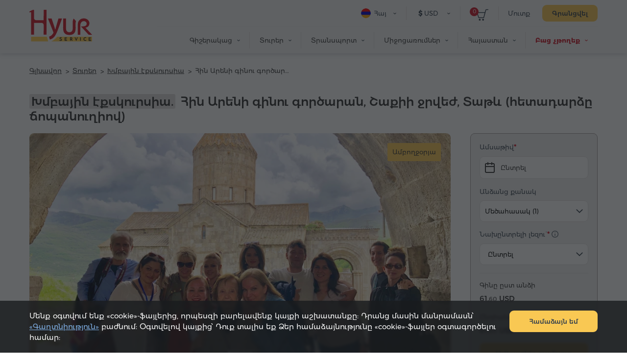

--- FILE ---
content_type: text/html; charset=UTF-8
request_url: https://hyurservice.com/hy/group-tours-armenia/group-tour-hin-areni-wine-factory-shaki-waterfall-tatev
body_size: 26912
content:
<!DOCTYPE html>

<html lang="hy" translate="no">
<head>
    <meta charset="utf-8" />
    <meta name="viewport" content="width=device-width, initial-scale=1, maximum-scale=2, user-scalable=yes" />
    <meta name="format-detection" content="telephone=no" />
    <title>Արենի, Շաքի, Տաթև (ճոպանուղի) – խմբային էքսկուրսիա</title>
    <meta name="description" content="Միացեք խմբային տուրին և այցելեք՝ Հին Արենի գինու գործարան, Շաքիի ջրվեժ, Տաթև (հետադարձը ճոպանուղիով): Առցանց ամրագրում Հյուր սերվիսի կայքում՝ ակնթարթային հաստատմամբ:" />
    <meta property="og:url" content="https://hyurservice.com/hy/group-tours-armenia/group-tour-hin-areni-wine-factory-shaki-waterfall-tatev" />
    <meta property="fb:app_id" content="2686774618244000" />
    <meta property="og:title" content="Արենի, Շաքի, Տաթև (ճոպանուղի) – խմբային էքսկուրսիա" />
    <meta property="og:description" content="Միացեք խմբային տուրին և այցելեք՝ Հին Արենի գինու գործարան, Շաքիի ջրվեժ, Տաթև (հետադարձը ճոպանուղիով): Առցանց ամրագրում Հյուր սերվիսի կայքում՝ ակնթարթային հաստատմամբ:" />
    <meta property="og:image" content="https://hyurservice.com/images/group_tours/1/1613833064889/1200x630.webp" />
    <meta property="og:type" content="website" />
    <link rel="icon" href="/favicon.ico" sizes="32x32">
    <link rel="icon" href="/icon.svg" type="image/svg+xml">
    <link rel="apple-touch-icon" sizes="180x180" href="/apple-touch-icon.png">
    <link rel="manifest" href="/manifest.webmanifest">
    <link rel="preload" href="/web-fonts/Montserratarm-Regular.otf" as="font" type="font/otf"/>
    <link rel="preload" href="/web-fonts/Rubik-regular.ttf" as="font" type="font/ttf"/>
            <link rel="canonical" href="https://hyurservice.com/hy/group-tours-armenia/group-tour-hin-areni-wine-factory-shaki-waterfall-tatev" />
                            <link rel="alternate" hreflang="en" href="https://hyurservice.com/en/group-tours-armenia/group-tour-hin-areni-wine-factory-shaki-waterfall-tatev">
                    <link rel="alternate" hreflang="ru" href="https://hyurservice.com/ru/group-tours-armenia/group-tour-hin-areni-wine-factory-shaki-waterfall-tatev">
                    <link rel="alternate" hreflang="hy" href="https://hyurservice.com/hy/group-tours-armenia/group-tour-hin-areni-wine-factory-shaki-waterfall-tatev">
                    <link rel="alternate" hreflang="fr" href="https://hyurservice.com/fr/group-tours-armenia/group-tour-hin-areni-wine-factory-shaki-waterfall-tatev">
                    <link rel="alternate" hreflang="de" href="https://hyurservice.com/de/group-tours-armenia/group-tour-hin-areni-wine-factory-shaki-waterfall-tatev">
                    <link rel="alternate" hreflang="it" href="https://hyurservice.com/it/group-tours-armenia/group-tour-hin-areni-wine-factory-shaki-waterfall-tatev">
                    <link rel="alternate" hreflang="es" href="https://hyurservice.com/es/group-tours-armenia/group-tour-hin-areni-wine-factory-shaki-waterfall-tatev">
                <script> var timeOutValue = 0;     </script>
        <!-- Google Tag Manager -->
    <script>
        setTimeout(function() {
            (function(w,d,s,l,i){w[l]=w[l]||[];w[l].push({'gtm.start':
                    new Date().getTime(),event:'gtm.js'});var f=d.getElementsByTagName(s)[0],
                j=d.createElement(s),dl=l!='dataLayer'?'&l='+l:'';j.async=true;j.src=
                'https://www.googletagmanager.com/gtm.js?id='+i+dl;f.parentNode.insertBefore(j,f);
            })(window,document,'script','dataLayer','GTM-TVV9RCCB');
        }, timeOutValue);
    </script>
    <!-- End Google Tag Manager -->
        
        <link rel="preload" as="style" href="https://hyurservice.com/build/assets/app-DjsZqZQk.css" /><link rel="stylesheet" href="https://hyurservice.com/build/assets/app-DjsZqZQk.css" />        <link rel="preload" as="style" href="https://hyurservice.com/build/assets/_style-D1ETu5cS.css" /><link rel="stylesheet" href="https://hyurservice.com/build/assets/_style-D1ETu5cS.css" />    <link rel="preload" as="style" href="https://hyurservice.com/build/assets/style-gOTQDRvm.css" /><link rel="stylesheet" href="https://hyurservice.com/build/assets/style-gOTQDRvm.css" />            <link rel="modulepreload" href="https://hyurservice.com/build/assets/old-browser-detector-BdiAXNt-.js" /><script type="module" src="https://hyurservice.com/build/assets/old-browser-detector-BdiAXNt-.js"></script>    <script>
        var $baseUrl = 'https://hyurservice.com/hy/';
        var $locSettings = { "trans":{"group_tour.inner.right.select":"\u0538\u0576\u057f\u0580\u0565\u056c","group_tours.inner.how_to_book":"\u0538\u0576\u057f\u0580\u0565\u056c \u0561\u0574\u057d\u0561\u0569\u057e\u0565\u0580\u0568"}};
        var currentCurrency = {"value":371.745,"sign":"$","code":"USD","code_translated":"USD"};
        var websiteRates = {"AMD":{"value":1,"sign":"\u058f","code":"AMD","code_translated":"AMD"},"RUB":{"value":4.7718,"sign":"\u20bd","code":"RUB","code_translated":"RUB"},"USD":{"value":371.745,"sign":"$","code":"USD","code_translated":"USD"},"EUR":{"value":433.62,"sign":"\u20ac","code":"EUR","code_translated":"EUR"}};
        var csrfToken = 'tjy9oTsjGBziK80mdtJh7Whnxu66chK3KqzSVzUW';
                var addThisId = 'ra-5e8302dfd810b71b';
        var isHsAdmin = false;
    </script>

    <script type="text/javascript">
        setTimeout(function() {
            let script = document.createElement('script');
            script.src = "https://www.google.com/recaptcha/api.js?onload=onloadCallback&render=explicit";
            document.head.appendChild(script);
        }, 4000);
        var onloadCallback = function () {
            document.querySelectorAll('.g-recaptcha').forEach(function(el) {
                grecaptcha.render(el, {
                    sitekey: '6LcBLBcsAAAAAN3KEhacIJUf8g35YMTtpPvzmp6e'
                });
            });
        };
    </script>
    
    <script type='application/ld+json'>
        {
          "@context": "http://www.schema.org",
          "@type": "Organization",
          "name": "Հյուր սերվիս",
          "url": "https://hyurservice.com/hy",
          "description": "Հյուր սերվիս – Ծառայություններ Հայաստան այցելող հյուրերին:",
          "address": {
            "@type": "PostalAddress",
            "streetAddress": "Նալբանդյան փող. 96",
            "postOfficeBoxNumber": "Նալբանդյան փող. 96",
            "addressLocality": "Երևան",
            "postalCode": "0010",
            "addressCountry": "Հայաստան"
          },
          "contactPoint": {
            "@type": "ContactPoint",
            "telephone": "+37493504040"
          }
        }
    </script>
    
</head>

<body class="hy  ">
<!-- Google Tag Manager (noscript) -->
<noscript><iframe src="https://www.googletagmanager.com/ns.html?id=GTM-TVV9RCCB"
                  height="0" width="0" style="display:none;visibility:hidden"></iframe></noscript>
<!-- End Google Tag Manager (noscript) -->
    <header>
        <div class="top-box  top-box--gray top-box--fixed-menu   top-box--inner   ">
                        <div class="center">
                <div class="burger dn fr">
                    <div class="lines line-1"></div>
                    <div class="lines line-2"></div>
                    <div class="lines line-3"></div>
                </div>
                <div class="top-box__header pr">
                    <div class="top-box__header-inner clear-fix">
                        <a href="https://hyurservice.com/hy" class="top-box__logo db fl sprite t-indent" title="Հյուր սերվիս">Hyur Service</a>
                        <div class="top-box__right-wrapper fr">
                                                            <div class="top-box__right-line top-box__right-line--reg-box fr pr">
                                    <button class="top-box__btn top-box__btn--simple fs14" type="button" data-target="#login-form-modal" data-toggle="modal">Մուտք</button>
                                    <button class="top-box__btn btn btn--yellow monserrat-medium fs14 trans-background" type="button" data-target="#register-form-modal" data-toggle="modal">Գրանցվել</button>
                                </div>
                            
                            <div class="top-box__right-line top-box__right-line--left-space mln fr pr">
                                <a class="top-box__basket sprite db pr" href="https://hyurservice.com/hy/cart">
                                    <span class="top-box__basket-count db fs11 pa tc basket-count">0</span>
                                </a>
                            </div>

                            <div class="top-box__right-line top-box__right-line--top-0 top-box__right-drop-down fr pr">
                                <button class="top-box__btn top-box__btn--with-arrow top-box__btn--currency sprite-a fs14 pr next-slide-toggle trans-background" type="button"><b class="">$</b> USD</button>
                                                                    <ul class="top-box__currency-list pa dn">
                                                                                    <li class="top-box__currency-item">
                                                <button type="button" data-currency="AMD" class="top-box__currency-link  db fs14 trans-background full-width tl"><b class="top-box__amd-icon">֏</b> AMD </button>
                                            </li>
                                                                                    <li class="top-box__currency-item">
                                                <button type="button" data-currency="RUB" class="top-box__currency-link  db fs14 trans-background full-width tl"><b class="">₽</b> RUB </button>
                                            </li>
                                                                                    <li class="top-box__currency-item">
                                                <button type="button" data-currency="USD" class="top-box__currency-link  top-box__currency-link--active  db fs14 trans-background full-width tl"><b class="">$</b> USD </button>
                                            </li>
                                                                                    <li class="top-box__currency-item">
                                                <button type="button" data-currency="EUR" class="top-box__currency-link  db fs14 trans-background full-width tl"><b class="">€</b> EUR </button>
                                            </li>
                                                                            </ul>
                                                            </div>

                            <div class="top-box__right-lang-box top-box__right-drop-down fr pr">
                                <button class="top-box__btn top-box__btn--lang top-box__btn--with-arrow fs14 tl pr sprite-a next-slide-toggle trans-background" type="button">
                                    <span class="top-box__lng-icon-out ver-top-box pa">
                                       <img class="ver-top-box" src="/images/language/1/16154719407757/40x40.png" width="20" height="20" alt="hy" />
                                   </span>
                                    Հայ
                                </button>
                                <ul class="top-box__lang-list pa dn">
                                                                            <li class="top-box__lang-item">
                                            <a href="https://hyurservice.com/en/group-tours-armenia/group-tour-hin-areni-wine-factory-shaki-waterfall-tatev" data-lng-code="en" id="language-switcher-1" class="top-box__lang-link db trans-background fs14  ">
                                                <span class="top-box__lng-icon-out ver-top-box">
                                                   <img class="ver-top-box" src="/images/language/1/16154719530173/40x40.png" width="20" height="20" alt="en" />
                                               </span>
                                                Eng
                                            </a>
                                        </li>
                                                                            <li class="top-box__lang-item">
                                            <a href="https://hyurservice.com/ru/group-tours-armenia/group-tour-hin-areni-wine-factory-shaki-waterfall-tatev" data-lng-code="ru" id="language-switcher-133" class="top-box__lang-link db trans-background fs14 top-box__lang-link--ru  ">
                                                <span class="top-box__lng-icon-out ver-top-box">
                                                   <img class="ver-top-box" src="/images/language/1/16154718901073/40x40.png" width="20" height="20" alt="ru" />
                                               </span>
                                                Рус
                                            </a>
                                        </li>
                                                                            <li class="top-box__lang-item">
                                            <a href="https://hyurservice.com/hy/group-tours-armenia/group-tour-hin-areni-wine-factory-shaki-waterfall-tatev" data-lng-code="hy" id="language-switcher-10" class="top-box__lang-link db trans-background fs14  top-box__lang-link--hy ">
                                                <span class="top-box__lng-icon-out ver-top-box">
                                                   <img class="ver-top-box" src="/images/language/1/16154719407757/40x40.png" width="20" height="20" alt="hy" />
                                               </span>
                                                Հայ
                                            </a>
                                        </li>
                                                                            <li class="top-box__lang-item">
                                            <a href="https://hyurservice.com/fr/group-tours-armenia/group-tour-hin-areni-wine-factory-shaki-waterfall-tatev" data-lng-code="fr" id="language-switcher-47" class="top-box__lang-link db trans-background fs14  ">
                                                <span class="top-box__lng-icon-out ver-top-box">
                                                   <img class="ver-top-box" src="/images/language/1/16154719290421/40x40.png" width="20" height="20" alt="fr" />
                                               </span>
                                                Fr
                                            </a>
                                        </li>
                                                                            <li class="top-box__lang-item">
                                            <a href="https://hyurservice.com/de/group-tours-armenia/group-tour-hin-areni-wine-factory-shaki-waterfall-tatev" data-lng-code="de" id="language-switcher-51" class="top-box__lang-link db trans-background fs14  ">
                                                <span class="top-box__lng-icon-out ver-top-box">
                                                   <img class="ver-top-box" src="/images/language/1/16154719166634/40x40.png" width="20" height="20" alt="de" />
                                               </span>
                                                De
                                            </a>
                                        </li>
                                                                            <li class="top-box__lang-item">
                                            <a href="https://hyurservice.com/it/group-tours-armenia/group-tour-hin-areni-wine-factory-shaki-waterfall-tatev" data-lng-code="it" id="language-switcher-70" class="top-box__lang-link db trans-background fs14  ">
                                                <span class="top-box__lng-icon-out ver-top-box">
                                                   <img class="ver-top-box" src="/images/language/1/16154719027858/40x40.png" width="20" height="20" alt="it" />
                                               </span>
                                                It
                                            </a>
                                        </li>
                                                                            <li class="top-box__lang-item">
                                            <a href="https://hyurservice.com/es/group-tours-armenia/group-tour-hin-areni-wine-factory-shaki-waterfall-tatev" data-lng-code="es" id="language-switcher-148" class="top-box__lang-link db trans-background fs14  ">
                                                <span class="top-box__lng-icon-out ver-top-box">
                                                   <img class="ver-top-box" src="/images/language/1/1615471507107/40x40.png" width="20" height="20" alt="es" />
                                               </span>
                                                Es
                                            </a>
                                        </li>
                                                                    </ul>
                            </div>
                        </div>
                                                <nav class="top-box__menu fr">
                            <ul class="top-box__menu-list fr">
                                                                    <li class="top-box__menu-item fl pr">
                                                                                    <span class="top-box__menu-link db fs14 sprite-a pr">Գիշերակաց</span>
                                            <ul class="top-box__sub-menu pa dn">
                                                                                                                                                            <li class="top-box__sub-menu-item">
                                                            <a href="https://hyurservice.com/hy/accommodation-armenia" class="top-box__sub-menu-link  df fs14">Որտեղ գիշերել</a>
                                                        </li>
                                                                                                                                                                <li class="top-box__sub-menu-item">
                                                            <a href="https://hyurservice.com/hy/apartment-house-rent-yerevan" class="top-box__sub-menu-link  df a-center fs14">
                                                                                                                                    <span class="top-box__sub-menu-icon">
                                                                        <svg class="top-box__sub-menu-icon--desktop" xmlns="http://www.w3.org/2000/svg" width="4" height="6" viewBox="0 0 4 6" fill="none">
                                                                            <path d="M0.411264 0.326758C0.18953 0.532305 0.189987 0.883201 0.412255 1.08817L2.48544 3L0.412255 4.91183C0.189987 5.1168 0.18953 5.46769 0.411264 5.67324C0.61011 5.85757 0.917398 5.85757 1.11624 5.67324L4 3L1.11624 0.326758C0.917398 0.142428 0.61011 0.142428 0.411264 0.326758Z" fill="#333F4C"></path>
                                                                        </svg>
                                                                        <svg class="top-box__sub-menu-icon--mobile" xmlns="http://www.w3.org/2000/svg" width="8" height="14" viewBox="0 0 8 14" fill="none">
                                                                            <path d="M0.589662 0.663474C0.26061 1.00721 0.262644 1.54972 0.594264 1.89098L5.55903 7L0.594265 12.109C0.262645 12.4503 0.26061 12.9928 0.589662 13.3365C0.936451 13.6988 1.5148 13.7004 1.86357 13.34L8 7L1.86357 0.659971C1.5148 0.299622 0.936451 0.301212 0.589662 0.663474Z" fill="#333F4C"></path>
                                                                        </svg>
                                                                    </span>
                                                                                                                                Բնակարան Երևանում
                                                            </a>
                                                        </li>
                                                                                                            <li class="top-box__sub-menu-item">
                                                            <a href="https://hyurservice.com/hy/hotel-booking-armenia" class="top-box__sub-menu-link  df a-center fs14">
                                                                                                                                    <span class="top-box__sub-menu-icon">
                                                                        <svg class="top-box__sub-menu-icon--desktop" xmlns="http://www.w3.org/2000/svg" width="4" height="6" viewBox="0 0 4 6" fill="none">
                                                                            <path d="M0.411264 0.326758C0.18953 0.532305 0.189987 0.883201 0.412255 1.08817L2.48544 3L0.412255 4.91183C0.189987 5.1168 0.18953 5.46769 0.411264 5.67324C0.61011 5.85757 0.917398 5.85757 1.11624 5.67324L4 3L1.11624 0.326758C0.917398 0.142428 0.61011 0.142428 0.411264 0.326758Z" fill="#333F4C"></path>
                                                                        </svg>
                                                                        <svg class="top-box__sub-menu-icon--mobile" xmlns="http://www.w3.org/2000/svg" width="8" height="14" viewBox="0 0 8 14" fill="none">
                                                                            <path d="M0.589662 0.663474C0.26061 1.00721 0.262644 1.54972 0.594264 1.89098L5.55903 7L0.594265 12.109C0.262645 12.4503 0.26061 12.9928 0.589662 13.3365C0.936451 13.6988 1.5148 13.7004 1.86357 13.34L8 7L1.86357 0.659971C1.5148 0.299622 0.936451 0.301212 0.589662 0.663474Z" fill="#333F4C"></path>
                                                                        </svg>
                                                                    </span>
                                                                                                                                Հյուրանոց Հայաստանում
                                                            </a>
                                                        </li>
                                                                                                                                                </ul>
                                                                            </li>
                                                                    <li class="top-box__menu-item fl pr">
                                                                                    <span class="top-box__menu-link db fs14 sprite-a pr">Տուրեր</span>
                                            <ul class="top-box__sub-menu pa dn">
                                                                                                                                                            <li class="top-box__sub-menu-item">
                                                            <a href="https://hyurservice.com/hy/tours-armenia" class="top-box__sub-menu-link  df fs14">Ընտրել տուր</a>
                                                        </li>
                                                                                                                                                                <li class="top-box__sub-menu-item">
                                                            <a href="https://hyurservice.com/hy/group-tours-armenia" class="top-box__sub-menu-link  top-box__sub-menu-link--active  df a-center fs14">
                                                                                                                                    <span class="top-box__sub-menu-icon">
                                                                        <svg class="top-box__sub-menu-icon--desktop" xmlns="http://www.w3.org/2000/svg" width="4" height="6" viewBox="0 0 4 6" fill="none">
                                                                            <path d="M0.411264 0.326758C0.18953 0.532305 0.189987 0.883201 0.412255 1.08817L2.48544 3L0.412255 4.91183C0.189987 5.1168 0.18953 5.46769 0.411264 5.67324C0.61011 5.85757 0.917398 5.85757 1.11624 5.67324L4 3L1.11624 0.326758C0.917398 0.142428 0.61011 0.142428 0.411264 0.326758Z" fill="#333F4C"></path>
                                                                        </svg>
                                                                        <svg class="top-box__sub-menu-icon--mobile" xmlns="http://www.w3.org/2000/svg" width="8" height="14" viewBox="0 0 8 14" fill="none">
                                                                            <path d="M0.589662 0.663474C0.26061 1.00721 0.262644 1.54972 0.594264 1.89098L5.55903 7L0.594265 12.109C0.262645 12.4503 0.26061 12.9928 0.589662 13.3365C0.936451 13.6988 1.5148 13.7004 1.86357 13.34L8 7L1.86357 0.659971C1.5148 0.299622 0.936451 0.301212 0.589662 0.663474Z" fill="#333F4C"></path>
                                                                        </svg>
                                                                    </span>
                                                                                                                                Խմբային էքսկուրսիա
                                                            </a>
                                                        </li>
                                                                                                            <li class="top-box__sub-menu-item">
                                                            <a href="https://hyurservice.com/hy/private-tours-armenia" class="top-box__sub-menu-link  df a-center fs14">
                                                                                                                                    <span class="top-box__sub-menu-icon">
                                                                        <svg class="top-box__sub-menu-icon--desktop" xmlns="http://www.w3.org/2000/svg" width="4" height="6" viewBox="0 0 4 6" fill="none">
                                                                            <path d="M0.411264 0.326758C0.18953 0.532305 0.189987 0.883201 0.412255 1.08817L2.48544 3L0.412255 4.91183C0.189987 5.1168 0.18953 5.46769 0.411264 5.67324C0.61011 5.85757 0.917398 5.85757 1.11624 5.67324L4 3L1.11624 0.326758C0.917398 0.142428 0.61011 0.142428 0.411264 0.326758Z" fill="#333F4C"></path>
                                                                        </svg>
                                                                        <svg class="top-box__sub-menu-icon--mobile" xmlns="http://www.w3.org/2000/svg" width="8" height="14" viewBox="0 0 8 14" fill="none">
                                                                            <path d="M0.589662 0.663474C0.26061 1.00721 0.262644 1.54972 0.594264 1.89098L5.55903 7L0.594265 12.109C0.262645 12.4503 0.26061 12.9928 0.589662 13.3365C0.936451 13.6988 1.5148 13.7004 1.86357 13.34L8 7L1.86357 0.659971C1.5148 0.299622 0.936451 0.301212 0.589662 0.663474Z" fill="#333F4C"></path>
                                                                        </svg>
                                                                    </span>
                                                                                                                                Անհատական էքսկուրսիա
                                                            </a>
                                                        </li>
                                                                                                            <li class="top-box__sub-menu-item">
                                                            <a href="https://hyurservice.com/hy/tour-packages-armenia" class="top-box__sub-menu-link  df a-center fs14">
                                                                                                                                    <span class="top-box__sub-menu-icon">
                                                                        <svg class="top-box__sub-menu-icon--desktop" xmlns="http://www.w3.org/2000/svg" width="4" height="6" viewBox="0 0 4 6" fill="none">
                                                                            <path d="M0.411264 0.326758C0.18953 0.532305 0.189987 0.883201 0.412255 1.08817L2.48544 3L0.412255 4.91183C0.189987 5.1168 0.18953 5.46769 0.411264 5.67324C0.61011 5.85757 0.917398 5.85757 1.11624 5.67324L4 3L1.11624 0.326758C0.917398 0.142428 0.61011 0.142428 0.411264 0.326758Z" fill="#333F4C"></path>
                                                                        </svg>
                                                                        <svg class="top-box__sub-menu-icon--mobile" xmlns="http://www.w3.org/2000/svg" width="8" height="14" viewBox="0 0 8 14" fill="none">
                                                                            <path d="M0.589662 0.663474C0.26061 1.00721 0.262644 1.54972 0.594264 1.89098L5.55903 7L0.594265 12.109C0.262645 12.4503 0.26061 12.9928 0.589662 13.3365C0.936451 13.6988 1.5148 13.7004 1.86357 13.34L8 7L1.86357 0.659971C1.5148 0.299622 0.936451 0.301212 0.589662 0.663474Z" fill="#333F4C"></path>
                                                                        </svg>
                                                                    </span>
                                                                                                                                Տուր փաթեթ
                                                            </a>
                                                        </li>
                                                                                                                                                </ul>
                                                                            </li>
                                                                    <li class="top-box__menu-item fl pr">
                                                                                    <span class="top-box__menu-link db fs14 sprite-a pr">Տրանսպորտ</span>
                                            <ul class="top-box__sub-menu pa dn">
                                                                                                                                                            <li class="top-box__sub-menu-item">
                                                            <a href="https://hyurservice.com/hy/transportation-armenia" class="top-box__sub-menu-link  df fs14">Ընտրել տրանսպորտ</a>
                                                        </li>
                                                                                                                                                                <li class="top-box__sub-menu-item">
                                                            <a href="https://hyurservice.com/hy/transfers-armenia-georgia" class="top-box__sub-menu-link  df a-center fs14">
                                                                                                                                    <span class="top-box__sub-menu-icon">
                                                                        <svg class="top-box__sub-menu-icon--desktop" xmlns="http://www.w3.org/2000/svg" width="4" height="6" viewBox="0 0 4 6" fill="none">
                                                                            <path d="M0.411264 0.326758C0.18953 0.532305 0.189987 0.883201 0.412255 1.08817L2.48544 3L0.412255 4.91183C0.189987 5.1168 0.18953 5.46769 0.411264 5.67324C0.61011 5.85757 0.917398 5.85757 1.11624 5.67324L4 3L1.11624 0.326758C0.917398 0.142428 0.61011 0.142428 0.411264 0.326758Z" fill="#333F4C"></path>
                                                                        </svg>
                                                                        <svg class="top-box__sub-menu-icon--mobile" xmlns="http://www.w3.org/2000/svg" width="8" height="14" viewBox="0 0 8 14" fill="none">
                                                                            <path d="M0.589662 0.663474C0.26061 1.00721 0.262644 1.54972 0.594264 1.89098L5.55903 7L0.594265 12.109C0.262645 12.4503 0.26061 12.9928 0.589662 13.3365C0.936451 13.6988 1.5148 13.7004 1.86357 13.34L8 7L1.86357 0.659971C1.5148 0.299622 0.936451 0.301212 0.589662 0.663474Z" fill="#333F4C"></path>
                                                                        </svg>
                                                                    </span>
                                                                                                                                Տրանսֆեր
                                                            </a>
                                                        </li>
                                                                                                            <li class="top-box__sub-menu-item">
                                                            <a href="https://hyurservice.com/hy/vehicle-with-driver-hourly-rental" class="top-box__sub-menu-link  df a-center fs14">
                                                                                                                                    <span class="top-box__sub-menu-icon">
                                                                        <svg class="top-box__sub-menu-icon--desktop" xmlns="http://www.w3.org/2000/svg" width="4" height="6" viewBox="0 0 4 6" fill="none">
                                                                            <path d="M0.411264 0.326758C0.18953 0.532305 0.189987 0.883201 0.412255 1.08817L2.48544 3L0.412255 4.91183C0.189987 5.1168 0.18953 5.46769 0.411264 5.67324C0.61011 5.85757 0.917398 5.85757 1.11624 5.67324L4 3L1.11624 0.326758C0.917398 0.142428 0.61011 0.142428 0.411264 0.326758Z" fill="#333F4C"></path>
                                                                        </svg>
                                                                        <svg class="top-box__sub-menu-icon--mobile" xmlns="http://www.w3.org/2000/svg" width="8" height="14" viewBox="0 0 8 14" fill="none">
                                                                            <path d="M0.589662 0.663474C0.26061 1.00721 0.262644 1.54972 0.594264 1.89098L5.55903 7L0.594265 12.109C0.262645 12.4503 0.26061 12.9928 0.589662 13.3365C0.936451 13.6988 1.5148 13.7004 1.86357 13.34L8 7L1.86357 0.659971C1.5148 0.299622 0.936451 0.301212 0.589662 0.663474Z" fill="#333F4C"></path>
                                                                        </svg>
                                                                    </span>
                                                                                                                                Ժամով վարձույթ
                                                            </a>
                                                        </li>
                                                                                                                                                </ul>
                                                                            </li>
                                                                    <li class="top-box__menu-item fl pr">
                                                                                    <span class="top-box__menu-link db fs14 sprite-a pr">Միջոցառումներ</span>
                                            <ul class="top-box__sub-menu pa dn">
                                                                                                                                                            <li class="top-box__sub-menu-item">
                                                            <a href="https://hyurservice.com/hy/business-events-armenia" class="top-box__sub-menu-link  df fs14">Կազմակերպել միջոցառում</a>
                                                        </li>
                                                                                                                                                                <li class="top-box__sub-menu-item">
                                                            <a href="https://hyurservice.com/hy/venues-conference-halls-armenia" class="top-box__sub-menu-link  df a-center fs14">
                                                                                                                                    <span class="top-box__sub-menu-icon">
                                                                        <svg class="top-box__sub-menu-icon--desktop" xmlns="http://www.w3.org/2000/svg" width="4" height="6" viewBox="0 0 4 6" fill="none">
                                                                            <path d="M0.411264 0.326758C0.18953 0.532305 0.189987 0.883201 0.412255 1.08817L2.48544 3L0.412255 4.91183C0.189987 5.1168 0.18953 5.46769 0.411264 5.67324C0.61011 5.85757 0.917398 5.85757 1.11624 5.67324L4 3L1.11624 0.326758C0.917398 0.142428 0.61011 0.142428 0.411264 0.326758Z" fill="#333F4C"></path>
                                                                        </svg>
                                                                        <svg class="top-box__sub-menu-icon--mobile" xmlns="http://www.w3.org/2000/svg" width="8" height="14" viewBox="0 0 8 14" fill="none">
                                                                            <path d="M0.589662 0.663474C0.26061 1.00721 0.262644 1.54972 0.594264 1.89098L5.55903 7L0.594265 12.109C0.262645 12.4503 0.26061 12.9928 0.589662 13.3365C0.936451 13.6988 1.5148 13.7004 1.86357 13.34L8 7L1.86357 0.659971C1.5148 0.299622 0.936451 0.301212 0.589662 0.663474Z" fill="#333F4C"></path>
                                                                        </svg>
                                                                    </span>
                                                                                                                                Կոնֆերանս դահլիճ
                                                            </a>
                                                        </li>
                                                                                                            <li class="top-box__sub-menu-item">
                                                            <a href="/hy/equipment-support/office-appliances" class="top-box__sub-menu-link  df a-center fs14">
                                                                                                                                    <span class="top-box__sub-menu-icon">
                                                                        <svg class="top-box__sub-menu-icon--desktop" xmlns="http://www.w3.org/2000/svg" width="4" height="6" viewBox="0 0 4 6" fill="none">
                                                                            <path d="M0.411264 0.326758C0.18953 0.532305 0.189987 0.883201 0.412255 1.08817L2.48544 3L0.412255 4.91183C0.189987 5.1168 0.18953 5.46769 0.411264 5.67324C0.61011 5.85757 0.917398 5.85757 1.11624 5.67324L4 3L1.11624 0.326758C0.917398 0.142428 0.61011 0.142428 0.411264 0.326758Z" fill="#333F4C"></path>
                                                                        </svg>
                                                                        <svg class="top-box__sub-menu-icon--mobile" xmlns="http://www.w3.org/2000/svg" width="8" height="14" viewBox="0 0 8 14" fill="none">
                                                                            <path d="M0.589662 0.663474C0.26061 1.00721 0.262644 1.54972 0.594264 1.89098L5.55903 7L0.594265 12.109C0.262645 12.4503 0.26061 12.9928 0.589662 13.3365C0.936451 13.6988 1.5148 13.7004 1.86357 13.34L8 7L1.86357 0.659971C1.5148 0.299622 0.936451 0.301212 0.589662 0.663474Z" fill="#333F4C"></path>
                                                                        </svg>
                                                                    </span>
                                                                                                                                Տեխնիկա և օժանդակություն
                                                            </a>
                                                        </li>
                                                                                                                                                </ul>
                                                                            </li>
                                                                    <li class="top-box__menu-item fl pr">
                                                                                    <span class="top-box__menu-link db fs14 sprite-a pr">Հայաստան</span>
                                            <ul class="top-box__sub-menu pa dn">
                                                                                                                                                                                                                <li class="top-box__sub-menu-item">
                                                            <a href="https://hyurservice.com/hy/armenia-country-overview" class="top-box__sub-menu-link  df a-center fs14">
                                                                                                                                Երկրի մասին
                                                            </a>
                                                        </li>
                                                                                                            <li class="top-box__sub-menu-item">
                                                            <a href="https://hyurservice.com/hy/attractions-activities-armenia" class="top-box__sub-menu-link  df a-center fs14">
                                                                                                                                Տեսարժան վայրեր
                                                            </a>
                                                        </li>
                                                                                                            <li class="top-box__sub-menu-item">
                                                            <a href="https://hyurservice.com/hy/restaurants-clubs-armenia" class="top-box__sub-menu-link  df a-center fs14">
                                                                                                                                Ռեստորաններ
                                                            </a>
                                                        </li>
                                                                                                            <li class="top-box__sub-menu-item">
                                                            <a href="https://hyurservice.com/hy/festivals-holidays-armenia" class="top-box__sub-menu-link  df a-center fs14">
                                                                                                                                Փառատոներ
                                                            </a>
                                                        </li>
                                                                                                                                                </ul>
                                                                            </li>
                                                                                                    <li class="top-box__menu-item fl pr">
                                        <span class="top-box__menu-link top-box__menu-link--hot fb db fs14 sprite-a pr">Բաց չթողեք</span>
                                        <ul class="top-box__sub-menu pa dn">
                                                                                            <li class="top-box__sub-menu-item">
                                                    <a href="#" data-target="#buy-now-modal-43" data-toggle="modal" class="top-box__sub-menu-link db fs14">10% զեղչով տրանսֆերներ</a>
                                                </li>
                                                                                            <li class="top-box__sub-menu-item">
                                                    <a href="#" data-target="#buy-now-modal-41" data-toggle="modal" class="top-box__sub-menu-link db fs14">10% զեղչով էքսկուրսիաներ</a>
                                                </li>
                                                                                    </ul>
                                    </li>
                                                            </ul>
                        </nav>
                    </div>
                </div>
                            </div>
        </div>
    </header>
    <main>
        
    <div class="view-box view-box--tours-inner view-box--tours-inner-main view-box--no-space">

        <div class="center">

            <ol itemscope itemtype="https://schema.org/BreadcrumbList" class="bread-crumb  bread-crumb--dark     ">
    <li class="bread-crumb__item pr" itemprop="itemListElement" itemscope  itemtype="https://schema.org/ListItem">
        <a itemprop="item" href="https://hyurservice.com/hy" class="bread-crumb__link db fs14"><span itemprop="name">Գլխավոր</span></a>
        <meta itemprop="position" content="1" />
    </li>
                                    <li class="bread-crumb__item pr"  itemprop="itemListElement" itemscope itemtype="https://schema.org/ListItem" >
                                    <a itemprop="item" href="https://hyurservice.com/hy/tours-armenia" class="bread-crumb__link db fs14 "><span itemprop="name">Տուրեր</span></a>
                                                <meta itemprop="position" content="2" />
                            </li>
                                <li class="bread-crumb__item pr"  itemprop="itemListElement" itemscope itemtype="https://schema.org/ListItem" >
                                    <a itemprop="item" href="https://hyurservice.com/hy/group-tours-armenia" class="bread-crumb__link db fs14 "><span itemprop="name">Խմբային էքսկուրսիա</span></a>
                                                <meta itemprop="position" content="3" />
                            </li>
                                <li class="bread-crumb__item pr"  itemprop="itemListElement" itemscope itemtype="https://schema.org/ListItem" >
                                   <span itemprop="name"  class="bread-crumb__title db fs14">Հին Արենի գինու գործարան, Շաքիի ջրվեժ, Տաթև (հետադարձը ճոպանուղիով)</span>
                                                <meta itemprop="position" content="4" />
                            </li>
            </ol>

            <div class="view-box__content">

                <h1 class="view-box__title fs26 monserrat-medium">
                    <span class="view-box__sign monserrat-medium fs26">Խմբային էքսկուրսիա.</span>
                    Հին Արենի գինու գործարան, Շաքիի ջրվեժ, Տաթև (հետադարձը ճոպանուղիով)
                </h1>
                
                <div class="tours__inclusion-out  dn ">
                    <div class="tours__inclusion fs14 no-wrap ver-top-box" id="tour-label"></div>
                </div>

                <div class="view-box__aside-out clear-fix">

                    <aside class="view-box__left fl">

                    <div class="list list--one owl-with-dots fancybox-slider">
                                                    <div class="list__item pr">
                                <div class="list__link pr">
                                    <div data-src="/images/group_tours/1/1613833064889/hqdefault.webp" class="list__fancy-link db pr center-center-after" data-fancybox="group-destination" data-options='{"transitionEffect" : "tube", "animationEffect" : "zoom"}'>
                                        <div class="ratio-box" style="padding-bottom: 53.49% /*calc(460 / 860 * 100%)*/">
                                            <img class="list__top-round-img" data-sizes="auto" srcset="/images/group_tours/1/1613833064889/860x460.webp 860w, /images/group_tours/1/1613833064889/645x345.webp 645w, /images/group_tours/1/1613833064889/430x230.webp 430w, /images/group_tours/1/1613833064889/215x115.webp 215w" alt="Ամբողջօրյա"/>
                                        </div>
                                    </div>
                                    <div class="list__category-item ver-top-box fs14 pa">Ամբողջօրյա</div>
                                </div>
                            </div>
                                                                                                            <div class="list__item pr">
                                    <div class="list__link pr">
                                        <div data-src="/images/group_tours/1/16138330649467/hqdefault.webp" class="list__fancy-link db pr center-center-after" data-fancybox="group-destination" data-options='{"transitionEffect" : "tube", "animationEffect" : "zoom"}'>
                                            <div class="ratio-box" style="padding-bottom: 53.49% /*calc(460 / 860 * 100%)*/">
                                                <img class="list__top-round-img lazyload" data-sizes="auto" data-srcset="/images/group_tours/1/16138330649467/860x460.webp 860w, /images/group_tours/1/16138330649467/645x345.webp 645w, /images/group_tours/1/16138330649467/430x230.webp 430w, /images/group_tours/1/16138330649467/215x115.webp 215w" alt="Ամբողջօրյա"/>
                                            </div>
                                        </div>
                                        <div class="list__category-item ver-top-box fs14 pa">Ամբողջօրյա</div>
                                    </div>
                                </div>
                                                            <div class="list__item pr">
                                    <div class="list__link pr">
                                        <div data-src="/images/group_tours/1/16138330649971/hqdefault.webp" class="list__fancy-link db pr center-center-after" data-fancybox="group-destination" data-options='{"transitionEffect" : "tube", "animationEffect" : "zoom"}'>
                                            <div class="ratio-box" style="padding-bottom: 53.49% /*calc(460 / 860 * 100%)*/">
                                                <img class="list__top-round-img lazyload" data-sizes="auto" data-srcset="/images/group_tours/1/16138330649971/860x460.webp 860w, /images/group_tours/1/16138330649971/645x345.webp 645w, /images/group_tours/1/16138330649971/430x230.webp 430w, /images/group_tours/1/16138330649971/215x115.webp 215w" alt="Ամբողջօրյա"/>
                                            </div>
                                        </div>
                                        <div class="list__category-item ver-top-box fs14 pa">Ամբողջօրյա</div>
                                    </div>
                                </div>
                                                            <div class="list__item pr">
                                    <div class="list__link pr">
                                        <div data-src="/images/group_tours/1/16138330649287/hqdefault.webp" class="list__fancy-link db pr center-center-after" data-fancybox="group-destination" data-options='{"transitionEffect" : "tube", "animationEffect" : "zoom"}'>
                                            <div class="ratio-box" style="padding-bottom: 53.49% /*calc(460 / 860 * 100%)*/">
                                                <img class="list__top-round-img lazyload" data-sizes="auto" data-srcset="/images/group_tours/1/16138330649287/860x460.webp 860w, /images/group_tours/1/16138330649287/645x345.webp 645w, /images/group_tours/1/16138330649287/430x230.webp 430w, /images/group_tours/1/16138330649287/215x115.webp 215w" alt="Ամբողջօրյա"/>
                                            </div>
                                        </div>
                                        <div class="list__category-item ver-top-box fs14 pa">Ամբողջօրյա</div>
                                    </div>
                                </div>
                                                            <div class="list__item pr">
                                    <div class="list__link pr">
                                        <div data-src="/images/group_tours/1/16138330649272/hqdefault.webp" class="list__fancy-link db pr center-center-after" data-fancybox="group-destination" data-options='{"transitionEffect" : "tube", "animationEffect" : "zoom"}'>
                                            <div class="ratio-box" style="padding-bottom: 53.49% /*calc(460 / 860 * 100%)*/">
                                                <img class="list__top-round-img lazyload" data-sizes="auto" data-srcset="/images/group_tours/1/16138330649272/860x460.webp 860w, /images/group_tours/1/16138330649272/645x345.webp 645w, /images/group_tours/1/16138330649272/430x230.webp 430w, /images/group_tours/1/16138330649272/215x115.webp 215w" alt="Ամբողջօրյա"/>
                                            </div>
                                        </div>
                                        <div class="list__category-item ver-top-box fs14 pa">Ամբողջօրյա</div>
                                    </div>
                                </div>
                                                            <div class="list__item pr">
                                    <div class="list__link pr">
                                        <div data-src="/images/group_tours/1/16138330649496/hqdefault.webp" class="list__fancy-link db pr center-center-after" data-fancybox="group-destination" data-options='{"transitionEffect" : "tube", "animationEffect" : "zoom"}'>
                                            <div class="ratio-box" style="padding-bottom: 53.49% /*calc(460 / 860 * 100%)*/">
                                                <img class="list__top-round-img lazyload" data-sizes="auto" data-srcset="/images/group_tours/1/16138330649496/860x460.webp 860w, /images/group_tours/1/16138330649496/645x345.webp 645w, /images/group_tours/1/16138330649496/430x230.webp 430w, /images/group_tours/1/16138330649496/215x115.webp 215w" alt="Ամբողջօրյա"/>
                                            </div>
                                        </div>
                                        <div class="list__category-item ver-top-box fs14 pa">Ամբողջօրյա</div>
                                    </div>
                                </div>
                                                            <div class="list__item pr">
                                    <div class="list__link pr">
                                        <div data-src="/images/group_tours/1/16138330649508/hqdefault.webp" class="list__fancy-link db pr center-center-after" data-fancybox="group-destination" data-options='{"transitionEffect" : "tube", "animationEffect" : "zoom"}'>
                                            <div class="ratio-box" style="padding-bottom: 53.49% /*calc(460 / 860 * 100%)*/">
                                                <img class="list__top-round-img lazyload" data-sizes="auto" data-srcset="/images/group_tours/1/16138330649508/860x460.webp 860w, /images/group_tours/1/16138330649508/645x345.webp 645w, /images/group_tours/1/16138330649508/430x230.webp 430w, /images/group_tours/1/16138330649508/215x115.webp 215w" alt="Ամբողջօրյա"/>
                                            </div>
                                        </div>
                                        <div class="list__category-item ver-top-box fs14 pa">Ամբողջօրյա</div>
                                    </div>
                                </div>
                                                            <div class="list__item pr">
                                    <div class="list__link pr">
                                        <div data-src="/images/group_tours/1/16138330649594/hqdefault.webp" class="list__fancy-link db pr center-center-after" data-fancybox="group-destination" data-options='{"transitionEffect" : "tube", "animationEffect" : "zoom"}'>
                                            <div class="ratio-box" style="padding-bottom: 53.49% /*calc(460 / 860 * 100%)*/">
                                                <img class="list__top-round-img lazyload" data-sizes="auto" data-srcset="/images/group_tours/1/16138330649594/860x460.webp 860w, /images/group_tours/1/16138330649594/645x345.webp 645w, /images/group_tours/1/16138330649594/430x230.webp 430w, /images/group_tours/1/16138330649594/215x115.webp 215w" alt="Ամբողջօրյա"/>
                                            </div>
                                        </div>
                                        <div class="list__category-item ver-top-box fs14 pa">Ամբողջօրյա</div>
                                    </div>
                                </div>
                                                            <div class="list__item pr">
                                    <div class="list__link pr">
                                        <div data-src="/images/group_tours/1/16138330649611/hqdefault.webp" class="list__fancy-link db pr center-center-after" data-fancybox="group-destination" data-options='{"transitionEffect" : "tube", "animationEffect" : "zoom"}'>
                                            <div class="ratio-box" style="padding-bottom: 53.49% /*calc(460 / 860 * 100%)*/">
                                                <img class="list__top-round-img lazyload" data-sizes="auto" data-srcset="/images/group_tours/1/16138330649611/860x460.webp 860w, /images/group_tours/1/16138330649611/645x345.webp 645w, /images/group_tours/1/16138330649611/430x230.webp 430w, /images/group_tours/1/16138330649611/215x115.webp 215w" alt="Ամբողջօրյա"/>
                                            </div>
                                        </div>
                                        <div class="list__category-item ver-top-box fs14 pa">Ամբողջօրյա</div>
                                    </div>
                                </div>
                                                            <div class="list__item pr">
                                    <div class="list__link pr">
                                        <div data-src="/images/group_tours/1/16138330649663/hqdefault.webp" class="list__fancy-link db pr center-center-after" data-fancybox="group-destination" data-options='{"transitionEffect" : "tube", "animationEffect" : "zoom"}'>
                                            <div class="ratio-box" style="padding-bottom: 53.49% /*calc(460 / 860 * 100%)*/">
                                                <img class="list__top-round-img lazyload" data-sizes="auto" data-srcset="/images/group_tours/1/16138330649663/860x460.webp 860w, /images/group_tours/1/16138330649663/645x345.webp 645w, /images/group_tours/1/16138330649663/430x230.webp 430w, /images/group_tours/1/16138330649663/215x115.webp 215w" alt="Ամբողջօրյա"/>
                                            </div>
                                        </div>
                                        <div class="list__category-item ver-top-box fs14 pa">Ամբողջօրյա</div>
                                    </div>
                                </div>
                                                            <div class="list__item pr">
                                    <div class="list__link pr">
                                        <div data-src="/images/group_tours/1/16138330649896/hqdefault.webp" class="list__fancy-link db pr center-center-after" data-fancybox="group-destination" data-options='{"transitionEffect" : "tube", "animationEffect" : "zoom"}'>
                                            <div class="ratio-box" style="padding-bottom: 53.49% /*calc(460 / 860 * 100%)*/">
                                                <img class="list__top-round-img lazyload" data-sizes="auto" data-srcset="/images/group_tours/1/16138330649896/860x460.webp 860w, /images/group_tours/1/16138330649896/645x345.webp 645w, /images/group_tours/1/16138330649896/430x230.webp 430w, /images/group_tours/1/16138330649896/215x115.webp 215w" alt="Ամբողջօրյա"/>
                                            </div>
                                        </div>
                                        <div class="list__category-item ver-top-box fs14 pa">Ամբողջօրյա</div>
                                    </div>
                                </div>
                                                            <div class="list__item pr">
                                    <div class="list__link pr">
                                        <div data-src="/images/group_tours/1/16138330649989/hqdefault.webp" class="list__fancy-link db pr center-center-after" data-fancybox="group-destination" data-options='{"transitionEffect" : "tube", "animationEffect" : "zoom"}'>
                                            <div class="ratio-box" style="padding-bottom: 53.49% /*calc(460 / 860 * 100%)*/">
                                                <img class="list__top-round-img lazyload" data-sizes="auto" data-srcset="/images/group_tours/1/16138330649989/860x460.webp 860w, /images/group_tours/1/16138330649989/645x345.webp 645w, /images/group_tours/1/16138330649989/430x230.webp 430w, /images/group_tours/1/16138330649989/215x115.webp 215w" alt="Ամբողջօրյա"/>
                                            </div>
                                        </div>
                                        <div class="list__category-item ver-top-box fs14 pa">Ամբողջօրյա</div>
                                    </div>
                                </div>
                                                            <div class="list__item pr">
                                    <div class="list__link pr">
                                        <div data-src="/images/group_tours/1/16138330650013/hqdefault.webp" class="list__fancy-link db pr center-center-after" data-fancybox="group-destination" data-options='{"transitionEffect" : "tube", "animationEffect" : "zoom"}'>
                                            <div class="ratio-box" style="padding-bottom: 53.49% /*calc(460 / 860 * 100%)*/">
                                                <img class="list__top-round-img lazyload" data-sizes="auto" data-srcset="/images/group_tours/1/16138330650013/860x460.webp 860w, /images/group_tours/1/16138330650013/645x345.webp 645w, /images/group_tours/1/16138330650013/430x230.webp 430w, /images/group_tours/1/16138330650013/215x115.webp 215w" alt="Ամբողջօրյա"/>
                                            </div>
                                        </div>
                                        <div class="list__category-item ver-top-box fs14 pa">Ամբողջօրյա</div>
                                    </div>
                                </div>
                                                            <div class="list__item pr">
                                    <div class="list__link pr">
                                        <div data-src="/images/group_tours/1/16138330649438/hqdefault.webp" class="list__fancy-link db pr center-center-after" data-fancybox="group-destination" data-options='{"transitionEffect" : "tube", "animationEffect" : "zoom"}'>
                                            <div class="ratio-box" style="padding-bottom: 53.49% /*calc(460 / 860 * 100%)*/">
                                                <img class="list__top-round-img lazyload" data-sizes="auto" data-srcset="/images/group_tours/1/16138330649438/860x460.webp 860w, /images/group_tours/1/16138330649438/645x345.webp 645w, /images/group_tours/1/16138330649438/430x230.webp 430w, /images/group_tours/1/16138330649438/215x115.webp 215w" alt="Ամբողջօրյա"/>
                                            </div>
                                        </div>
                                        <div class="list__category-item ver-top-box fs14 pa">Ամբողջօրյա</div>
                                    </div>
                                </div>
                                                            <div class="list__item pr">
                                    <div class="list__link pr">
                                        <div data-src="/images/group_tours/1/16138330650055/hqdefault.webp" class="list__fancy-link db pr center-center-after" data-fancybox="group-destination" data-options='{"transitionEffect" : "tube", "animationEffect" : "zoom"}'>
                                            <div class="ratio-box" style="padding-bottom: 53.49% /*calc(460 / 860 * 100%)*/">
                                                <img class="list__top-round-img lazyload" data-sizes="auto" data-srcset="/images/group_tours/1/16138330650055/860x460.webp 860w, /images/group_tours/1/16138330650055/645x345.webp 645w, /images/group_tours/1/16138330650055/430x230.webp 430w, /images/group_tours/1/16138330650055/215x115.webp 215w" alt="Ամբողջօրյա"/>
                                            </div>
                                        </div>
                                        <div class="list__category-item ver-top-box fs14 pa">Ամբողջօրյա</div>
                                    </div>
                                </div>
                                                            <div class="list__item pr">
                                    <div class="list__link pr">
                                        <div data-src="/images/group_tours/1/16138330649236/hqdefault.webp" class="list__fancy-link db pr center-center-after" data-fancybox="group-destination" data-options='{"transitionEffect" : "tube", "animationEffect" : "zoom"}'>
                                            <div class="ratio-box" style="padding-bottom: 53.49% /*calc(460 / 860 * 100%)*/">
                                                <img class="list__top-round-img lazyload" data-sizes="auto" data-srcset="/images/group_tours/1/16138330649236/860x460.webp 860w, /images/group_tours/1/16138330649236/645x345.webp 645w, /images/group_tours/1/16138330649236/430x230.webp 430w, /images/group_tours/1/16138330649236/215x115.webp 215w" alt="Ամբողջօրյա"/>
                                            </div>
                                        </div>
                                        <div class="list__category-item ver-top-box fs14 pa">Ամբողջօրյա</div>
                                    </div>
                                </div>
                                                            <div class="list__item pr">
                                    <div class="list__link pr">
                                        <div data-src="/images/group_tours/1/16138330650081/hqdefault.webp" class="list__fancy-link db pr center-center-after" data-fancybox="group-destination" data-options='{"transitionEffect" : "tube", "animationEffect" : "zoom"}'>
                                            <div class="ratio-box" style="padding-bottom: 53.49% /*calc(460 / 860 * 100%)*/">
                                                <img class="list__top-round-img lazyload" data-sizes="auto" data-srcset="/images/group_tours/1/16138330650081/860x460.webp 860w, /images/group_tours/1/16138330650081/645x345.webp 645w, /images/group_tours/1/16138330650081/430x230.webp 430w, /images/group_tours/1/16138330650081/215x115.webp 215w" alt="Ամբողջօրյա"/>
                                            </div>
                                        </div>
                                        <div class="list__category-item ver-top-box fs14 pa">Ամբողջօրյա</div>
                                    </div>
                                </div>
                                                            <div class="list__item pr">
                                    <div class="list__link pr">
                                        <div data-src="/images/group_tours/1/16138330650101/hqdefault.webp" class="list__fancy-link db pr center-center-after" data-fancybox="group-destination" data-options='{"transitionEffect" : "tube", "animationEffect" : "zoom"}'>
                                            <div class="ratio-box" style="padding-bottom: 53.49% /*calc(460 / 860 * 100%)*/">
                                                <img class="list__top-round-img lazyload" data-sizes="auto" data-srcset="/images/group_tours/1/16138330650101/860x460.webp 860w, /images/group_tours/1/16138330650101/645x345.webp 645w, /images/group_tours/1/16138330650101/430x230.webp 430w, /images/group_tours/1/16138330650101/215x115.webp 215w" alt="Ամբողջօրյա"/>
                                            </div>
                                        </div>
                                        <div class="list__category-item ver-top-box fs14 pa">Ամբողջօրյա</div>
                                    </div>
                                </div>
                                                            <div class="list__item pr">
                                    <div class="list__link pr">
                                        <div data-src="/images/group_tours/1/16138330650212/hqdefault.webp" class="list__fancy-link db pr center-center-after" data-fancybox="group-destination" data-options='{"transitionEffect" : "tube", "animationEffect" : "zoom"}'>
                                            <div class="ratio-box" style="padding-bottom: 53.49% /*calc(460 / 860 * 100%)*/">
                                                <img class="list__top-round-img lazyload" data-sizes="auto" data-srcset="/images/group_tours/1/16138330650212/860x460.webp 860w, /images/group_tours/1/16138330650212/645x345.webp 645w, /images/group_tours/1/16138330650212/430x230.webp 430w, /images/group_tours/1/16138330650212/215x115.webp 215w" alt="Ամբողջօրյա"/>
                                            </div>
                                        </div>
                                        <div class="list__category-item ver-top-box fs14 pa">Ամբողջօրյա</div>
                                    </div>
                                </div>
                                                            <div class="list__item pr">
                                    <div class="list__link pr">
                                        <div data-src="/images/group_tours/1/16138330650238/hqdefault.webp" class="list__fancy-link db pr center-center-after" data-fancybox="group-destination" data-options='{"transitionEffect" : "tube", "animationEffect" : "zoom"}'>
                                            <div class="ratio-box" style="padding-bottom: 53.49% /*calc(460 / 860 * 100%)*/">
                                                <img class="list__top-round-img lazyload" data-sizes="auto" data-srcset="/images/group_tours/1/16138330650238/860x460.webp 860w, /images/group_tours/1/16138330650238/645x345.webp 645w, /images/group_tours/1/16138330650238/430x230.webp 430w, /images/group_tours/1/16138330650238/215x115.webp 215w" alt="Ամբողջօրյա"/>
                                            </div>
                                        </div>
                                        <div class="list__category-item ver-top-box fs14 pa">Ամբողջօրյա</div>
                                    </div>
                                </div>
                                                            <div class="list__item pr">
                                    <div class="list__link pr">
                                        <div data-src="/images/group_tours/1/16138330650338/hqdefault.webp" class="list__fancy-link db pr center-center-after" data-fancybox="group-destination" data-options='{"transitionEffect" : "tube", "animationEffect" : "zoom"}'>
                                            <div class="ratio-box" style="padding-bottom: 53.49% /*calc(460 / 860 * 100%)*/">
                                                <img class="list__top-round-img lazyload" data-sizes="auto" data-srcset="/images/group_tours/1/16138330650338/860x460.webp 860w, /images/group_tours/1/16138330650338/645x345.webp 645w, /images/group_tours/1/16138330650338/430x230.webp 430w, /images/group_tours/1/16138330650338/215x115.webp 215w" alt="Ամբողջօրյա"/>
                                            </div>
                                        </div>
                                        <div class="list__category-item ver-top-box fs14 pa">Ամբողջօրյա</div>
                                    </div>
                                </div>
                                                            <div class="list__item pr">
                                    <div class="list__link pr">
                                        <div data-src="/images/group_tours/1/16138330649453/hqdefault.webp" class="list__fancy-link db pr center-center-after" data-fancybox="group-destination" data-options='{"transitionEffect" : "tube", "animationEffect" : "zoom"}'>
                                            <div class="ratio-box" style="padding-bottom: 53.49% /*calc(460 / 860 * 100%)*/">
                                                <img class="list__top-round-img lazyload" data-sizes="auto" data-srcset="/images/group_tours/1/16138330649453/860x460.webp 860w, /images/group_tours/1/16138330649453/645x345.webp 645w, /images/group_tours/1/16138330649453/430x230.webp 430w, /images/group_tours/1/16138330649453/215x115.webp 215w" alt="Ամբողջօրյա"/>
                                            </div>
                                        </div>
                                        <div class="list__category-item ver-top-box fs14 pa">Ամբողջօրյա</div>
                                    </div>
                                </div>
                                                            <div class="list__item pr">
                                    <div class="list__link pr">
                                        <div data-src="/images/group_tours/1/16138330650605/hqdefault.webp" class="list__fancy-link db pr center-center-after" data-fancybox="group-destination" data-options='{"transitionEffect" : "tube", "animationEffect" : "zoom"}'>
                                            <div class="ratio-box" style="padding-bottom: 53.49% /*calc(460 / 860 * 100%)*/">
                                                <img class="list__top-round-img lazyload" data-sizes="auto" data-srcset="/images/group_tours/1/16138330650605/860x460.webp 860w, /images/group_tours/1/16138330650605/645x345.webp 645w, /images/group_tours/1/16138330650605/430x230.webp 430w, /images/group_tours/1/16138330650605/215x115.webp 215w" alt="Ամբողջօրյա"/>
                                            </div>
                                        </div>
                                        <div class="list__category-item ver-top-box fs14 pa">Ամբողջօրյա</div>
                                    </div>
                                </div>
                                                            <div class="list__item pr">
                                    <div class="list__link pr">
                                        <div data-src="/images/group_tours/1/16138330650688/hqdefault.webp" class="list__fancy-link db pr center-center-after" data-fancybox="group-destination" data-options='{"transitionEffect" : "tube", "animationEffect" : "zoom"}'>
                                            <div class="ratio-box" style="padding-bottom: 53.49% /*calc(460 / 860 * 100%)*/">
                                                <img class="list__top-round-img lazyload" data-sizes="auto" data-srcset="/images/group_tours/1/16138330650688/860x460.webp 860w, /images/group_tours/1/16138330650688/645x345.webp 645w, /images/group_tours/1/16138330650688/430x230.webp 430w, /images/group_tours/1/16138330650688/215x115.webp 215w" alt="Ամբողջօրյա"/>
                                            </div>
                                        </div>
                                        <div class="list__category-item ver-top-box fs14 pa">Ամբողջօրյա</div>
                                    </div>
                                </div>
                                                            <div class="list__item pr">
                                    <div class="list__link pr">
                                        <div data-src="/images/group_tours/1/16138330649413/hqdefault.webp" class="list__fancy-link db pr center-center-after" data-fancybox="group-destination" data-options='{"transitionEffect" : "tube", "animationEffect" : "zoom"}'>
                                            <div class="ratio-box" style="padding-bottom: 53.49% /*calc(460 / 860 * 100%)*/">
                                                <img class="list__top-round-img lazyload" data-sizes="auto" data-srcset="/images/group_tours/1/16138330649413/860x460.webp 860w, /images/group_tours/1/16138330649413/645x345.webp 645w, /images/group_tours/1/16138330649413/430x230.webp 430w, /images/group_tours/1/16138330649413/215x115.webp 215w" alt="Ամբողջօրյա"/>
                                            </div>
                                        </div>
                                        <div class="list__category-item ver-top-box fs14 pa">Ամբողջօրյա</div>
                                    </div>
                                </div>
                                                            <div class="list__item pr">
                                    <div class="list__link pr">
                                        <div data-src="/images/group_tours/1/16138330651043/hqdefault.webp" class="list__fancy-link db pr center-center-after" data-fancybox="group-destination" data-options='{"transitionEffect" : "tube", "animationEffect" : "zoom"}'>
                                            <div class="ratio-box" style="padding-bottom: 53.49% /*calc(460 / 860 * 100%)*/">
                                                <img class="list__top-round-img lazyload" data-sizes="auto" data-srcset="/images/group_tours/1/16138330651043/860x460.webp 860w, /images/group_tours/1/16138330651043/645x345.webp 645w, /images/group_tours/1/16138330651043/430x230.webp 430w, /images/group_tours/1/16138330651043/215x115.webp 215w" alt="Ամբողջօրյա"/>
                                            </div>
                                        </div>
                                        <div class="list__category-item ver-top-box fs14 pa">Ամբողջօրյա</div>
                                    </div>
                                </div>
                                                            <div class="list__item pr">
                                    <div class="list__link pr">
                                        <div data-src="/images/group_tours/1/16138330649379/hqdefault.webp" class="list__fancy-link db pr center-center-after" data-fancybox="group-destination" data-options='{"transitionEffect" : "tube", "animationEffect" : "zoom"}'>
                                            <div class="ratio-box" style="padding-bottom: 53.49% /*calc(460 / 860 * 100%)*/">
                                                <img class="list__top-round-img lazyload" data-sizes="auto" data-srcset="/images/group_tours/1/16138330649379/860x460.webp 860w, /images/group_tours/1/16138330649379/645x345.webp 645w, /images/group_tours/1/16138330649379/430x230.webp 430w, /images/group_tours/1/16138330649379/215x115.webp 215w" alt="Ամբողջօրյա"/>
                                            </div>
                                        </div>
                                        <div class="list__category-item ver-top-box fs14 pa">Ամբողջօրյա</div>
                                    </div>
                                </div>
                                                            <div class="list__item pr">
                                    <div class="list__link pr">
                                        <div data-src="/images/group_tours/1/16138330649397/hqdefault.webp" class="list__fancy-link db pr center-center-after" data-fancybox="group-destination" data-options='{"transitionEffect" : "tube", "animationEffect" : "zoom"}'>
                                            <div class="ratio-box" style="padding-bottom: 53.49% /*calc(460 / 860 * 100%)*/">
                                                <img class="list__top-round-img lazyload" data-sizes="auto" data-srcset="/images/group_tours/1/16138330649397/860x460.webp 860w, /images/group_tours/1/16138330649397/645x345.webp 645w, /images/group_tours/1/16138330649397/430x230.webp 430w, /images/group_tours/1/16138330649397/215x115.webp 215w" alt="Ամբողջօրյա"/>
                                            </div>
                                        </div>
                                        <div class="list__category-item ver-top-box fs14 pa">Ամբողջօրյա</div>
                                    </div>
                                </div>
                                                            <div class="list__item pr">
                                    <div class="list__link pr">
                                        <div data-src="/images/group_tours/1/161383306511/hqdefault.webp" class="list__fancy-link db pr center-center-after" data-fancybox="group-destination" data-options='{"transitionEffect" : "tube", "animationEffect" : "zoom"}'>
                                            <div class="ratio-box" style="padding-bottom: 53.49% /*calc(460 / 860 * 100%)*/">
                                                <img class="list__top-round-img lazyload" data-sizes="auto" data-srcset="/images/group_tours/1/161383306511/860x460.webp 860w, /images/group_tours/1/161383306511/645x345.webp 645w, /images/group_tours/1/161383306511/430x230.webp 430w, /images/group_tours/1/161383306511/215x115.webp 215w" alt="Ամբողջօրյա"/>
                                            </div>
                                        </div>
                                        <div class="list__category-item ver-top-box fs14 pa">Ամբողջօրյա</div>
                                    </div>
                                </div>
                                                            <div class="list__item pr">
                                    <div class="list__link pr">
                                        <div data-src="/images/group_tours/1/16138330651141/hqdefault.webp" class="list__fancy-link db pr center-center-after" data-fancybox="group-destination" data-options='{"transitionEffect" : "tube", "animationEffect" : "zoom"}'>
                                            <div class="ratio-box" style="padding-bottom: 53.49% /*calc(460 / 860 * 100%)*/">
                                                <img class="list__top-round-img lazyload" data-sizes="auto" data-srcset="/images/group_tours/1/16138330651141/860x460.webp 860w, /images/group_tours/1/16138330651141/645x345.webp 645w, /images/group_tours/1/16138330651141/430x230.webp 430w, /images/group_tours/1/16138330651141/215x115.webp 215w" alt="Ամբողջօրյա"/>
                                            </div>
                                        </div>
                                        <div class="list__category-item ver-top-box fs14 pa">Ամբողջօրյա</div>
                                    </div>
                                </div>
                                                            <div class="list__item pr">
                                    <div class="list__link pr">
                                        <div data-src="/images/group_tours/1/16138330649303/hqdefault.webp" class="list__fancy-link db pr center-center-after" data-fancybox="group-destination" data-options='{"transitionEffect" : "tube", "animationEffect" : "zoom"}'>
                                            <div class="ratio-box" style="padding-bottom: 53.49% /*calc(460 / 860 * 100%)*/">
                                                <img class="list__top-round-img lazyload" data-sizes="auto" data-srcset="/images/group_tours/1/16138330649303/860x460.webp 860w, /images/group_tours/1/16138330649303/645x345.webp 645w, /images/group_tours/1/16138330649303/430x230.webp 430w, /images/group_tours/1/16138330649303/215x115.webp 215w" alt="Ամբողջօրյա"/>
                                            </div>
                                        </div>
                                        <div class="list__category-item ver-top-box fs14 pa">Ամբողջօրյա</div>
                                    </div>
                                </div>
                                                            <div class="list__item pr">
                                    <div class="list__link pr">
                                        <div data-src="/images/group_tours/1/16138330651166/hqdefault.webp" class="list__fancy-link db pr center-center-after" data-fancybox="group-destination" data-options='{"transitionEffect" : "tube", "animationEffect" : "zoom"}'>
                                            <div class="ratio-box" style="padding-bottom: 53.49% /*calc(460 / 860 * 100%)*/">
                                                <img class="list__top-round-img lazyload" data-sizes="auto" data-srcset="/images/group_tours/1/16138330651166/860x460.webp 860w, /images/group_tours/1/16138330651166/645x345.webp 645w, /images/group_tours/1/16138330651166/430x230.webp 430w, /images/group_tours/1/16138330651166/215x115.webp 215w" alt="Ամբողջօրյա"/>
                                            </div>
                                        </div>
                                        <div class="list__category-item ver-top-box fs14 pa">Ամբողջօրյա</div>
                                    </div>
                                </div>
                                                            <div class="list__item pr">
                                    <div class="list__link pr">
                                        <div data-src="/images/group_tours/1/16138330651211/hqdefault.webp" class="list__fancy-link db pr center-center-after" data-fancybox="group-destination" data-options='{"transitionEffect" : "tube", "animationEffect" : "zoom"}'>
                                            <div class="ratio-box" style="padding-bottom: 53.49% /*calc(460 / 860 * 100%)*/">
                                                <img class="list__top-round-img lazyload" data-sizes="auto" data-srcset="/images/group_tours/1/16138330651211/860x460.webp 860w, /images/group_tours/1/16138330651211/645x345.webp 645w, /images/group_tours/1/16138330651211/430x230.webp 430w, /images/group_tours/1/16138330651211/215x115.webp 215w" alt="Ամբողջօրյա"/>
                                            </div>
                                        </div>
                                        <div class="list__category-item ver-top-box fs14 pa">Ամբողջօրյա</div>
                                    </div>
                                </div>
                                                            <div class="list__item pr">
                                    <div class="list__link pr">
                                        <div data-src="/images/group_tours/1/16138330649256/hqdefault.webp" class="list__fancy-link db pr center-center-after" data-fancybox="group-destination" data-options='{"transitionEffect" : "tube", "animationEffect" : "zoom"}'>
                                            <div class="ratio-box" style="padding-bottom: 53.49% /*calc(460 / 860 * 100%)*/">
                                                <img class="list__top-round-img lazyload" data-sizes="auto" data-srcset="/images/group_tours/1/16138330649256/860x460.webp 860w, /images/group_tours/1/16138330649256/645x345.webp 645w, /images/group_tours/1/16138330649256/430x230.webp 430w, /images/group_tours/1/16138330649256/215x115.webp 215w" alt="Ամբողջօրյա"/>
                                            </div>
                                        </div>
                                        <div class="list__category-item ver-top-box fs14 pa">Ամբողջօրյա</div>
                                    </div>
                                </div>
                                                            <div class="list__item pr">
                                    <div class="list__link pr">
                                        <div data-src="/images/group_tours/1/16138330651264/hqdefault.webp" class="list__fancy-link db pr center-center-after" data-fancybox="group-destination" data-options='{"transitionEffect" : "tube", "animationEffect" : "zoom"}'>
                                            <div class="ratio-box" style="padding-bottom: 53.49% /*calc(460 / 860 * 100%)*/">
                                                <img class="list__top-round-img lazyload" data-sizes="auto" data-srcset="/images/group_tours/1/16138330651264/860x460.webp 860w, /images/group_tours/1/16138330651264/645x345.webp 645w, /images/group_tours/1/16138330651264/430x230.webp 430w, /images/group_tours/1/16138330651264/215x115.webp 215w" alt="Ամբողջօրյա"/>
                                            </div>
                                        </div>
                                        <div class="list__category-item ver-top-box fs14 pa">Ամբողջօրյա</div>
                                    </div>
                                </div>
                                                            <div class="list__item pr">
                                    <div class="list__link pr">
                                        <div data-src="/images/group_tours/1/16138330649152/hqdefault.webp" class="list__fancy-link db pr center-center-after" data-fancybox="group-destination" data-options='{"transitionEffect" : "tube", "animationEffect" : "zoom"}'>
                                            <div class="ratio-box" style="padding-bottom: 53.49% /*calc(460 / 860 * 100%)*/">
                                                <img class="list__top-round-img lazyload" data-sizes="auto" data-srcset="/images/group_tours/1/16138330649152/860x460.webp 860w, /images/group_tours/1/16138330649152/645x345.webp 645w, /images/group_tours/1/16138330649152/430x230.webp 430w, /images/group_tours/1/16138330649152/215x115.webp 215w" alt="Ամբողջօրյա"/>
                                            </div>
                                        </div>
                                        <div class="list__category-item ver-top-box fs14 pa">Ամբողջօրյա</div>
                                    </div>
                                </div>
                                                            <div class="list__item pr">
                                    <div class="list__link pr">
                                        <div data-src="/images/group_tours/1/16138330651317/hqdefault.webp" class="list__fancy-link db pr center-center-after" data-fancybox="group-destination" data-options='{"transitionEffect" : "tube", "animationEffect" : "zoom"}'>
                                            <div class="ratio-box" style="padding-bottom: 53.49% /*calc(460 / 860 * 100%)*/">
                                                <img class="list__top-round-img lazyload" data-sizes="auto" data-srcset="/images/group_tours/1/16138330651317/860x460.webp 860w, /images/group_tours/1/16138330651317/645x345.webp 645w, /images/group_tours/1/16138330651317/430x230.webp 430w, /images/group_tours/1/16138330651317/215x115.webp 215w" alt="Ամբողջօրյա"/>
                                            </div>
                                        </div>
                                        <div class="list__category-item ver-top-box fs14 pa">Ամբողջօրյա</div>
                                    </div>
                                </div>
                                                            <div class="list__item pr">
                                    <div class="list__link pr">
                                        <div data-src="/images/group_tours/1/16138330651369/hqdefault.webp" class="list__fancy-link db pr center-center-after" data-fancybox="group-destination" data-options='{"transitionEffect" : "tube", "animationEffect" : "zoom"}'>
                                            <div class="ratio-box" style="padding-bottom: 53.49% /*calc(460 / 860 * 100%)*/">
                                                <img class="list__top-round-img lazyload" data-sizes="auto" data-srcset="/images/group_tours/1/16138330651369/860x460.webp 860w, /images/group_tours/1/16138330651369/645x345.webp 645w, /images/group_tours/1/16138330651369/430x230.webp 430w, /images/group_tours/1/16138330651369/215x115.webp 215w" alt="Ամբողջօրյա"/>
                                            </div>
                                        </div>
                                        <div class="list__category-item ver-top-box fs14 pa">Ամբողջօրյա</div>
                                    </div>
                                </div>
                                                            <div class="list__item pr">
                                    <div class="list__link pr">
                                        <div data-src="/images/group_tours/1/16138330651417/hqdefault.webp" class="list__fancy-link db pr center-center-after" data-fancybox="group-destination" data-options='{"transitionEffect" : "tube", "animationEffect" : "zoom"}'>
                                            <div class="ratio-box" style="padding-bottom: 53.49% /*calc(460 / 860 * 100%)*/">
                                                <img class="list__top-round-img lazyload" data-sizes="auto" data-srcset="/images/group_tours/1/16138330651417/860x460.webp 860w, /images/group_tours/1/16138330651417/645x345.webp 645w, /images/group_tours/1/16138330651417/430x230.webp 430w, /images/group_tours/1/16138330651417/215x115.webp 215w" alt="Ամբողջօրյա"/>
                                            </div>
                                        </div>
                                        <div class="list__category-item ver-top-box fs14 pa">Ամբողջօրյա</div>
                                    </div>
                                </div>
                                                            <div class="list__item pr">
                                    <div class="list__link pr">
                                        <div data-src="/images/group_tours/1/1613833064933/hqdefault.webp" class="list__fancy-link db pr center-center-after" data-fancybox="group-destination" data-options='{"transitionEffect" : "tube", "animationEffect" : "zoom"}'>
                                            <div class="ratio-box" style="padding-bottom: 53.49% /*calc(460 / 860 * 100%)*/">
                                                <img class="list__top-round-img lazyload" data-sizes="auto" data-srcset="/images/group_tours/1/1613833064933/860x460.webp 860w, /images/group_tours/1/1613833064933/645x345.webp 645w, /images/group_tours/1/1613833064933/430x230.webp 430w, /images/group_tours/1/1613833064933/215x115.webp 215w" alt="Ամբողջօրյա"/>
                                            </div>
                                        </div>
                                        <div class="list__category-item ver-top-box fs14 pa">Ամբողջօրյա</div>
                                    </div>
                                </div>
                                                            <div class="list__item pr">
                                    <div class="list__link pr">
                                        <div data-src="/images/group_tours/1/16138330651434/hqdefault.webp" class="list__fancy-link db pr center-center-after" data-fancybox="group-destination" data-options='{"transitionEffect" : "tube", "animationEffect" : "zoom"}'>
                                            <div class="ratio-box" style="padding-bottom: 53.49% /*calc(460 / 860 * 100%)*/">
                                                <img class="list__top-round-img lazyload" data-sizes="auto" data-srcset="/images/group_tours/1/16138330651434/860x460.webp 860w, /images/group_tours/1/16138330651434/645x345.webp 645w, /images/group_tours/1/16138330651434/430x230.webp 430w, /images/group_tours/1/16138330651434/215x115.webp 215w" alt="Ամբողջօրյա"/>
                                            </div>
                                        </div>
                                        <div class="list__category-item ver-top-box fs14 pa">Ամբողջօրյա</div>
                                    </div>
                                </div>
                                                            <div class="list__item pr">
                                    <div class="list__link pr">
                                        <div data-src="/images/group_tours/1/16138330651453/hqdefault.webp" class="list__fancy-link db pr center-center-after" data-fancybox="group-destination" data-options='{"transitionEffect" : "tube", "animationEffect" : "zoom"}'>
                                            <div class="ratio-box" style="padding-bottom: 53.49% /*calc(460 / 860 * 100%)*/">
                                                <img class="list__top-round-img lazyload" data-sizes="auto" data-srcset="/images/group_tours/1/16138330651453/860x460.webp 860w, /images/group_tours/1/16138330651453/645x345.webp 645w, /images/group_tours/1/16138330651453/430x230.webp 430w, /images/group_tours/1/16138330651453/215x115.webp 215w" alt="Ամբողջօրյա"/>
                                            </div>
                                        </div>
                                        <div class="list__category-item ver-top-box fs14 pa">Ամբողջօրյա</div>
                                    </div>
                                </div>
                                                            <div class="list__item pr">
                                    <div class="list__link pr">
                                        <div data-src="/images/group_tours/1/16138330651538/hqdefault.webp" class="list__fancy-link db pr center-center-after" data-fancybox="group-destination" data-options='{"transitionEffect" : "tube", "animationEffect" : "zoom"}'>
                                            <div class="ratio-box" style="padding-bottom: 53.49% /*calc(460 / 860 * 100%)*/">
                                                <img class="list__top-round-img lazyload" data-sizes="auto" data-srcset="/images/group_tours/1/16138330651538/860x460.webp 860w, /images/group_tours/1/16138330651538/645x345.webp 645w, /images/group_tours/1/16138330651538/430x230.webp 430w, /images/group_tours/1/16138330651538/215x115.webp 215w" alt="Ամբողջօրյա"/>
                                            </div>
                                        </div>
                                        <div class="list__category-item ver-top-box fs14 pa">Ամբողջօրյա</div>
                                    </div>
                                </div>
                                                            <div class="list__item pr">
                                    <div class="list__link pr">
                                        <div data-src="/images/group_tours/1/16138330651565/hqdefault.webp" class="list__fancy-link db pr center-center-after" data-fancybox="group-destination" data-options='{"transitionEffect" : "tube", "animationEffect" : "zoom"}'>
                                            <div class="ratio-box" style="padding-bottom: 53.49% /*calc(460 / 860 * 100%)*/">
                                                <img class="list__top-round-img lazyload" data-sizes="auto" data-srcset="/images/group_tours/1/16138330651565/860x460.webp 860w, /images/group_tours/1/16138330651565/645x345.webp 645w, /images/group_tours/1/16138330651565/430x230.webp 430w, /images/group_tours/1/16138330651565/215x115.webp 215w" alt="Ամբողջօրյա"/>
                                            </div>
                                        </div>
                                        <div class="list__category-item ver-top-box fs14 pa">Ամբողջօրյա</div>
                                    </div>
                                </div>
                                                            <div class="list__item pr">
                                    <div class="list__link pr">
                                        <div data-src="/images/group_tours/1/16138330651726/hqdefault.webp" class="list__fancy-link db pr center-center-after" data-fancybox="group-destination" data-options='{"transitionEffect" : "tube", "animationEffect" : "zoom"}'>
                                            <div class="ratio-box" style="padding-bottom: 53.49% /*calc(460 / 860 * 100%)*/">
                                                <img class="list__top-round-img lazyload" data-sizes="auto" data-srcset="/images/group_tours/1/16138330651726/860x460.webp 860w, /images/group_tours/1/16138330651726/645x345.webp 645w, /images/group_tours/1/16138330651726/430x230.webp 430w, /images/group_tours/1/16138330651726/215x115.webp 215w" alt="Ամբողջօրյա"/>
                                            </div>
                                        </div>
                                        <div class="list__category-item ver-top-box fs14 pa">Ամբողջօրյա</div>
                                    </div>
                                </div>
                                                                            </div>

                        <div class="view-box__carousel">
                            <div class="owl-carousel owl-carousel--small" data-carousel-options='{"margin":12}'>

                                <div class="owl-carousel__item pr">
                                    <img class="owl-carousel__img lazyload" data-src="/images/group_tours/1/1613833064889/148x116.webp" alt="full_day" />
                                </div>
                                                                                                            <div class="owl-carousel__item pr">
                                            <img class="owl-carousel__img lazyload" data-src="/images/group_tours/1/16138330649467/148x116.webp" alt="full_day" />
                                        </div>
                                                                            <div class="owl-carousel__item pr">
                                            <img class="owl-carousel__img lazyload" data-src="/images/group_tours/1/16138330649971/148x116.webp" alt="full_day" />
                                        </div>
                                                                            <div class="owl-carousel__item pr">
                                            <img class="owl-carousel__img lazyload" data-src="/images/group_tours/1/16138330649287/148x116.webp" alt="full_day" />
                                        </div>
                                                                            <div class="owl-carousel__item pr">
                                            <img class="owl-carousel__img lazyload" data-src="/images/group_tours/1/16138330649272/148x116.webp" alt="full_day" />
                                        </div>
                                                                            <div class="owl-carousel__item pr">
                                            <img class="owl-carousel__img lazyload" data-src="/images/group_tours/1/16138330649496/148x116.webp" alt="full_day" />
                                        </div>
                                                                            <div class="owl-carousel__item pr">
                                            <img class="owl-carousel__img lazyload" data-src="/images/group_tours/1/16138330649508/148x116.webp" alt="full_day" />
                                        </div>
                                                                            <div class="owl-carousel__item pr">
                                            <img class="owl-carousel__img lazyload" data-src="/images/group_tours/1/16138330649594/148x116.webp" alt="full_day" />
                                        </div>
                                                                            <div class="owl-carousel__item pr">
                                            <img class="owl-carousel__img lazyload" data-src="/images/group_tours/1/16138330649611/148x116.webp" alt="full_day" />
                                        </div>
                                                                            <div class="owl-carousel__item pr">
                                            <img class="owl-carousel__img lazyload" data-src="/images/group_tours/1/16138330649663/148x116.webp" alt="full_day" />
                                        </div>
                                                                            <div class="owl-carousel__item pr">
                                            <img class="owl-carousel__img lazyload" data-src="/images/group_tours/1/16138330649896/148x116.webp" alt="full_day" />
                                        </div>
                                                                            <div class="owl-carousel__item pr">
                                            <img class="owl-carousel__img lazyload" data-src="/images/group_tours/1/16138330649989/148x116.webp" alt="full_day" />
                                        </div>
                                                                            <div class="owl-carousel__item pr">
                                            <img class="owl-carousel__img lazyload" data-src="/images/group_tours/1/16138330650013/148x116.webp" alt="full_day" />
                                        </div>
                                                                            <div class="owl-carousel__item pr">
                                            <img class="owl-carousel__img lazyload" data-src="/images/group_tours/1/16138330649438/148x116.webp" alt="full_day" />
                                        </div>
                                                                            <div class="owl-carousel__item pr">
                                            <img class="owl-carousel__img lazyload" data-src="/images/group_tours/1/16138330650055/148x116.webp" alt="full_day" />
                                        </div>
                                                                            <div class="owl-carousel__item pr">
                                            <img class="owl-carousel__img lazyload" data-src="/images/group_tours/1/16138330649236/148x116.webp" alt="full_day" />
                                        </div>
                                                                            <div class="owl-carousel__item pr">
                                            <img class="owl-carousel__img lazyload" data-src="/images/group_tours/1/16138330650081/148x116.webp" alt="full_day" />
                                        </div>
                                                                            <div class="owl-carousel__item pr">
                                            <img class="owl-carousel__img lazyload" data-src="/images/group_tours/1/16138330650101/148x116.webp" alt="full_day" />
                                        </div>
                                                                            <div class="owl-carousel__item pr">
                                            <img class="owl-carousel__img lazyload" data-src="/images/group_tours/1/16138330650212/148x116.webp" alt="full_day" />
                                        </div>
                                                                            <div class="owl-carousel__item pr">
                                            <img class="owl-carousel__img lazyload" data-src="/images/group_tours/1/16138330650238/148x116.webp" alt="full_day" />
                                        </div>
                                                                            <div class="owl-carousel__item pr">
                                            <img class="owl-carousel__img lazyload" data-src="/images/group_tours/1/16138330650338/148x116.webp" alt="full_day" />
                                        </div>
                                                                            <div class="owl-carousel__item pr">
                                            <img class="owl-carousel__img lazyload" data-src="/images/group_tours/1/16138330649453/148x116.webp" alt="full_day" />
                                        </div>
                                                                            <div class="owl-carousel__item pr">
                                            <img class="owl-carousel__img lazyload" data-src="/images/group_tours/1/16138330650605/148x116.webp" alt="full_day" />
                                        </div>
                                                                            <div class="owl-carousel__item pr">
                                            <img class="owl-carousel__img lazyload" data-src="/images/group_tours/1/16138330650688/148x116.webp" alt="full_day" />
                                        </div>
                                                                            <div class="owl-carousel__item pr">
                                            <img class="owl-carousel__img lazyload" data-src="/images/group_tours/1/16138330649413/148x116.webp" alt="full_day" />
                                        </div>
                                                                            <div class="owl-carousel__item pr">
                                            <img class="owl-carousel__img lazyload" data-src="/images/group_tours/1/16138330651043/148x116.webp" alt="full_day" />
                                        </div>
                                                                            <div class="owl-carousel__item pr">
                                            <img class="owl-carousel__img lazyload" data-src="/images/group_tours/1/16138330649379/148x116.webp" alt="full_day" />
                                        </div>
                                                                            <div class="owl-carousel__item pr">
                                            <img class="owl-carousel__img lazyload" data-src="/images/group_tours/1/16138330649397/148x116.webp" alt="full_day" />
                                        </div>
                                                                            <div class="owl-carousel__item pr">
                                            <img class="owl-carousel__img lazyload" data-src="/images/group_tours/1/161383306511/148x116.webp" alt="full_day" />
                                        </div>
                                                                            <div class="owl-carousel__item pr">
                                            <img class="owl-carousel__img lazyload" data-src="/images/group_tours/1/16138330651141/148x116.webp" alt="full_day" />
                                        </div>
                                                                            <div class="owl-carousel__item pr">
                                            <img class="owl-carousel__img lazyload" data-src="/images/group_tours/1/16138330649303/148x116.webp" alt="full_day" />
                                        </div>
                                                                            <div class="owl-carousel__item pr">
                                            <img class="owl-carousel__img lazyload" data-src="/images/group_tours/1/16138330651166/148x116.webp" alt="full_day" />
                                        </div>
                                                                            <div class="owl-carousel__item pr">
                                            <img class="owl-carousel__img lazyload" data-src="/images/group_tours/1/16138330651211/148x116.webp" alt="full_day" />
                                        </div>
                                                                            <div class="owl-carousel__item pr">
                                            <img class="owl-carousel__img lazyload" data-src="/images/group_tours/1/16138330649256/148x116.webp" alt="full_day" />
                                        </div>
                                                                            <div class="owl-carousel__item pr">
                                            <img class="owl-carousel__img lazyload" data-src="/images/group_tours/1/16138330651264/148x116.webp" alt="full_day" />
                                        </div>
                                                                            <div class="owl-carousel__item pr">
                                            <img class="owl-carousel__img lazyload" data-src="/images/group_tours/1/16138330649152/148x116.webp" alt="full_day" />
                                        </div>
                                                                            <div class="owl-carousel__item pr">
                                            <img class="owl-carousel__img lazyload" data-src="/images/group_tours/1/16138330651317/148x116.webp" alt="full_day" />
                                        </div>
                                                                            <div class="owl-carousel__item pr">
                                            <img class="owl-carousel__img lazyload" data-src="/images/group_tours/1/16138330651369/148x116.webp" alt="full_day" />
                                        </div>
                                                                            <div class="owl-carousel__item pr">
                                            <img class="owl-carousel__img lazyload" data-src="/images/group_tours/1/16138330651417/148x116.webp" alt="full_day" />
                                        </div>
                                                                            <div class="owl-carousel__item pr">
                                            <img class="owl-carousel__img lazyload" data-src="/images/group_tours/1/1613833064933/148x116.webp" alt="full_day" />
                                        </div>
                                                                            <div class="owl-carousel__item pr">
                                            <img class="owl-carousel__img lazyload" data-src="/images/group_tours/1/16138330651434/148x116.webp" alt="full_day" />
                                        </div>
                                                                            <div class="owl-carousel__item pr">
                                            <img class="owl-carousel__img lazyload" data-src="/images/group_tours/1/16138330651453/148x116.webp" alt="full_day" />
                                        </div>
                                                                            <div class="owl-carousel__item pr">
                                            <img class="owl-carousel__img lazyload" data-src="/images/group_tours/1/16138330651538/148x116.webp" alt="full_day" />
                                        </div>
                                                                            <div class="owl-carousel__item pr">
                                            <img class="owl-carousel__img lazyload" data-src="/images/group_tours/1/16138330651565/148x116.webp" alt="full_day" />
                                        </div>
                                                                            <div class="owl-carousel__item pr">
                                            <img class="owl-carousel__img lazyload" data-src="/images/group_tours/1/16138330651726/148x116.webp" alt="full_day" />
                                        </div>
                                                                                                </div>
                        </div>

                        <div class="view-box__info-snippet clear-fix">
                            <div class="tours__time-box fl fs0">
                                                                    <p class="tours__time-info fs14 monserrat-medium ver-top-box">Տևողություն՝ <span>13-14 ժամ</span></p>
                                                                                                    <p class="tours__time-info fs14 monserrat-medium ver-top-box">Մեկնարկ՝ <span>08:30</span></p>
                                                                                                    <p class="tours__time-info tours__time-info--lang fs14 monserrat-medium">Էքսկուրսիայի լեզուն՝ <span>Անգլերեն, Ռուսերեն</span></p>
                                                            </div>
                           <div class="tours__info-outer fr">
                               <a class="tours__start-point pr db fs14 df" href="https://yandex.com/maps/10262/yerevan/?from=mapframe&amp;indoorLevel=1&amp;ll=44.518716%2C40.180471&amp;mode=poi&amp;poi%5Buri%5D=ymapsbm1%3A%2F%2Forg%3Foid%3D1770424234&amp;source=mapframe&amp;utm_source=mapframe&amp;z=17" target="_blank">Մեկնարկի և ավարտի վայր՝ Նալբանդյան փող. 96</a>
                                                                  <div class="tours__reviews-outer df f-wrap a-center">
                                                                                  <a class="tours__ta-icon df fs12 a-center" href="https://www.tripadvisor.com/AttractionProductReview-g293932-d12567126-Group_Tour_Shaki_waterfall_Tatev_monastery_ropeway_Hin_Areni_winery-Yerevan.html" rel="nofollow" target="_blank"><img src="/img/tripadvisor-icon.svg" width="26" height="26" alt="Tripadvisor" />177 կարծիք</a>
                                                                                                                      <div class="tours__recommended-icon df fs12 a-center no-wrap"><img src="/img/heart-icon.svg" width="20" height="18" alt="99% հավանություն" /> 99% հավանություն</div>
                                                                          </div>
                                                          </div>
                        </div>

                        <div class="static-content">
                            <div class="view-box__static-original">Այս էքսկուրսիայի սկզբում Դուք կայցելեք Արենի գյուղի «Հին Արենի» գինու գործարանը, որտեղ կունենաք շրջայց և հայտնի գինիների համտես: Այնուհետև կուղևորվեք Սյունիքի մարզի ամենագողտրիկ ու գեղեցիկ անկյուններից մեկում գտնվող Շաքի ջրվեժը, որն այցելուների առջև ներկայանում է իր ողջ հմայքով: Վերջին կանգառը Տաթևի վանքն է՝ ժամանակին բացառիկ գիտական և քաղաքական նշանակությամբ: Վանքը շրջապատված է գեղատեսիլ բնությամբ: Ահա այստեղ է, որ կնստեք առանց կանգառների աշխարհի ամենաերկար ճոպանուղին՝ «Տաթևեր»-ը:</div>
                            <div class="view-box__static dn"></div>
                            <button type="button" class="view-box__show-btn accordion__show-btn dn fs14 sprite-a tl" data-more-title="Ավելին" data-less-title="Ծածկել">Ավելին</button>
                        </div>

                        <div class="view-box__cancellation-box">
                            <div class="view-box__title-box df a-center">
                                <img src="/img/icons/deposit.svg" width="24" height="24" alt="Կանխավճար" />
                                <p class="view-box__cancellation-title fs18 df a-center fb">Կանխավճար</p>
                            </div>
                            <p class="view-box__cancellation-desc">Ամրագրման համար անհրաժեշտ է վճարել էքսկուրսիայի լրիվ արժեքը:</p>
                        </div>

                        <div class="view-box__cancellation-box">
                            <div class="view-box__title-box df a-center">
                                <img src="/img/icons/cancellation.svg" width="24" height="24" alt="Չեղարկում" />
                                <p class="view-box__cancellation-title fs18 df a-center fb">Չեղարկում</p>
                            </div>
                            <p class="view-box__cancellation-desc">Ամրագրումը մեկնարկից առնվազն 24 ժամ առաջ չեղարկելու դեպքում՝ վճարված գումարը վերադարձվում է, իսկ ավելի ուշ չեղարկելու կամ չներկայանալու դեպքում՝ որևէ գումար չի վերադարձվում:</p>
                        </div>

                        <div class="socials addthis_toolbox addthis_32x32_style">
    <div class="socials__title fs14">Տարածել՝</div>
            <button class="socials__item copy-url pr" type="button" title="Պատճենել հղումը">
            <span class="socials__copy-txt dn fs12 pa">Պատճենված է ...</span>
            <img class="socials__img" width="30" height="30" src="/img/share-icons/copy.svg" alt="Պատճենել հղումը">
        </button>
    
    <a class="socials__item social_button_facebook">
        <img class="socials__img" width="30" height="30" src="/img/share-icons/fb.svg" alt="Facebook" />
    </a>

    <a class="socials__item social_button_twitter">
        <img class="socials__img" width="30" height="30" src="/img/share-icons/tw.svg" alt="Twitter" />
    </a>
</div>

<!-- Load Facebook SDK for JavaScript -->
<div id="fb-root"></div>
<script>(function(d, s, id) {
        var js, fjs = d.getElementsByTagName(s)[0];
        if (d.getElementById(id)) return;
        js = d.createElement(s); js.id = id;
        js.src = "https://connect.facebook.net/en_US/sdk.js#xfbml=1&version=v3.0";
        fjs.parentNode.insertBefore(js, fjs);
    }(document, 'script', 'facebook-jssdk'));</script>




                        
                    </aside>
                                        <aside class="view-box__right tours view-box__add-to-cart">
                        <div class="tours__select-block fs16 tours__item-calc">
    <form class="tours__form buy-this-tour-form group-tours-item-right-form" data-free-seats="" data-type="full_day" id="buy-this-tour-form-76" data-page-url="https://hyurservice.com/hy/group-tours-armenia/group-tour-hin-areni-wine-factory-shaki-waterfall-tatev" method="post"  data-calc-action="https://hyurservice.com/hy/group-tours-armenia/group-tour-hin-areni-wine-factory-shaki-waterfall-tatev/check-special" action="https://hyurservice.com/hy/api/basket/add">
        <div id="date-picker-dialog" class="date-picker-dialog"></div>
        <div class="tours__form-box calendar-box__form-item date-picker" data-available-dates="[&quot;2026-03-05&quot;,&quot;2026-03-12&quot;,&quot;2026-03-19&quot;,&quot;2026-03-26&quot;,&quot;2026-04-02&quot;,&quot;2026-04-09&quot;,&quot;2026-04-16&quot;,&quot;2026-04-23&quot;,&quot;2026-04-30&quot;,&quot;2026-05-07&quot;,&quot;2026-05-14&quot;,&quot;2026-05-21&quot;,&quot;2026-05-28&quot;,&quot;2026-06-04&quot;,&quot;2026-06-11&quot;,&quot;2026-06-18&quot;,&quot;2026-06-25&quot;,&quot;2026-07-02&quot;,&quot;2026-07-09&quot;,&quot;2026-07-16&quot;,&quot;2026-07-23&quot;,&quot;2026-07-30&quot;,&quot;2026-08-06&quot;,&quot;2026-08-13&quot;,&quot;2026-08-20&quot;,&quot;2026-08-27&quot;,&quot;2026-09-03&quot;,&quot;2026-09-10&quot;,&quot;2026-09-17&quot;,&quot;2026-09-24&quot;,&quot;2026-10-01&quot;,&quot;2026-10-08&quot;,&quot;2026-10-15&quot;,&quot;2026-10-22&quot;,&quot;2026-10-29&quot;,&quot;2026-11-05&quot;,&quot;2026-11-12&quot;]">
            <div class="dib start form-box">
                <label class="calendar-box__label required fs14" for="group-tour-date">Ամսաթիվ</label>
                <div class="calendar-box__form-box pr">
                    <img class="icon" src="/img/datepicker.svg" width="24" height="24" alt="date picker" />
                    <div class="calendar-box__date fs14" readonly="readonly">Ընտրել</div>
                    <input type="hidden" id="group-tour-date" name="date" value="" />
                    <div class="form-error-text fs12 error-date"></div>
                </div>
            </div>
        </div>

        <div class="tours__form-box tours__form-box--people-count form-box pr">
            <p class="tours__label fs14 dib">Անձանց քանակ</p>
            <div class="tours__shade-box pr">
                <button class="tours__select-btn fs14 full-width db no-wrap pr sprite-a tl" type="button" data-default-title="Select">Ընտրել</button>
                <div class="tours__select-box dn pa">
                    <ul class="tours__drop-list">
                        <li class="tours__drop-item fs0 table">
                            <p class="tours__age-txt fs13 table-cell"> <span class="tours__age-title">Մեծահասակ</span> (տարիքը՝ 8+)</p>
                            <div class="tours__quantity-box table-cell">
                                <div class="tours__quantity-inner pr tc">
                                    <button class="tours__change-btn fs18 pa tc" data-direction="decrease" type="button">
                                        <span class="tours__minus center-center pa"></span>
                                    </button>
                                    <input class="keep-disabled tours__count-field tours__count-field--adult fs14 tc ver-top-box" data-min="1" data-max="10" disabled type="text" name="adult_count" value="1">
                                    <button class="tours__change-btn fs18 pa tc" data-direction="increase" type="button">
                                        <span class="tours__minus center-center pa"></span>
                                        <span class="tours__plus center-center pa"></span>
                                    </button>
                                </div>
                            </div>
                        </li>
                        <li class="tours__drop-item fs0 table">
                            <p class="tours__age-txt fs13 table-cell tour-76-child_percentage" data-percentage="50"> <span class="tours__age-title">Երեխա</span> (տարիքը՝ 3-8)
                                                                    <span class="tours__sub-info db fs12">
                                                                                    50% զեղչ
                                                                            </span>
                                                            </p>
                            <div class="tours__quantity-box table-cell">
                                <div class="tours__quantity-inner pr tc">
                                    <button class="tours__change-btn fs18 pa tc pr people-count" data-direction="decrease" type="button">
                                        <span class="tours__minus center-center pa"></span>
                                    </button>
                                    <input class="tours__count-field tours__count-field--child fs14 tc ver-top-box keep-disabled" data-max="5" disabled  type="text" name="child_count" value="0">
                                    <button class="tours__change-btn fs18 pa tc" data-direction="increase" type="button">
                                        <span class="tours__minus center-center pa"></span>
                                        <span class="tours__plus center-center pa"></span>
                                    </button>
                                </div>
                            </div>
                        </li>
                        <li class="tours__drop-item fs0 table">
                            <p class="tours__age-txt fs13 table-cell tour-76-infant_percentage" data-percentage="100"><span class="tours__age-title">Նորածին</span> (տարիքը՝ 0-3)
                                                                    <span class="tours__sub-info db fs12">
                                                                                    անվճար
                                                                            </span>
                                                            </p>
                            <div class="tours__quantity-box table-cell">
                                <div class="tours__quantity-inner pr tc">
                                    <button class="tours__change-btn fs18 pa tc" data-min="0" data-direction="decrease" type="button">
                                        <span class="tours__minus center-center pa"></span>
                                    </button>
                                    <input class="tours__count-field tours__count-field--infant fs14 tc ver-top-box keep-disabled" data-max="5" disabled  type="text" name="infant_count" value="0">
                                    <button class="tours__change-btn fs18 pa tc people-count" data-direction="increase" type="button">
                                        <span class="tours__minus center-center pa"></span>
                                        <span class="tours__plus center-center pa"></span>
                                    </button>
                                </div>
                            </div>
                        </li>
                    </ul>
                    <button class="tours__apply-count-btn btn btn--yellow-transparent db fs15 full-width monserrat-medium" type="button">Կիրառել</button>
                </div>
                <div class="form-error-outer">
                    <div class="error-text fs12 error-counts"></div>
                    <div class="error-text fs12 error-adult_count"></div>
                    <div class="error-text fs12 error-child_count"></div>
                    <div class="error-text fs12 error-infant_count"></div>
                </div>
            </div>
        </div>
        <div class="tours__form-box">
            <div class="tours">
                <div class="tours__label df a-center">
                    <span class="required fs14">Նախընտրելի լեզու`</span>
                    <div class="tooltip-parent">
                        <a class="tooltip-icon sprite t-indent df" href="#">np</a>
                        <div class="tooltip-content">
                            Էքսկուրսավարը պատմելու է անգլերեն և ռուսերեն՝ հաջորդաբար: Խնդրում ենք նշեք Ձեզ համար նախընտրելի լեզուն
                        </div>
                    </div>
                </div>
                <div class="tours__shade-box form-box pr a-center">
                    <div class="tours__form-box tours__form-box--lang pr  mb-none">
                                                                                    <button class="tours__select-btn fs14 full-width db no-wrap pr sprite-a tl" type="button">
                                                    <span class="tours__lang-img-out ver-top-box">
                                                                                                            </span>Ընտրել
                            </button>
                            <div class="tours__select-box dn pa">
                                <ul class="tours__drop-list scroller-block">
                                                                            <li class="tours__drop-item fs14 table">
                                            <a class="tours__drop-link  db"
                                               id="guide-language-76"
                                               data-lng="Անգլերեն"
                                               data-full-name="private_tours.listing.guide_language_full"
                                               data-full-title="Անգլերեն"
                                               data-id="26"
                                               href="#"
                                            >
                                            <span class="tours__lang-img-out ver-top-box">
                                                <img class="tours__lang-icon" src="/images/guide_languages/1/16154694487162/40x40.png" alt="Անգլերեն" />
                                            </span>
                                                Անգլերեն
                                            </a>
                                        </li>
                                                                            <li class="tours__drop-item fs14 table">
                                            <a class="tours__drop-link  db"
                                               id="guide-language-76"
                                               data-lng="Ռուսերեն"
                                               data-full-name="private_tours.listing.guide_language_full"
                                               data-full-title="Ռուսերեն"
                                               data-id="19"
                                               href="#"
                                            >
                                            <span class="tours__lang-img-out ver-top-box">
                                                <img class="tours__lang-icon" src="/images/guide_languages/1/16154714377464/40x40.png" alt="Ռուսերեն" />
                                            </span>
                                                Ռուսերեն
                                            </a>
                                        </li>
                                                                    </ul>
                                <input name="guide_language" type="hidden" value="" />
                            </div>
                                            </div>
                    <div class="form-error-text fs12 error-guide_language"></div>
                </div>
            </div>
        </div>

                <div class="tours__total-outer">
            <div class="tours__price-box">
                <p class="tours__price-txt fs14">Գինը ըստ անձի</p>
                <div class="tours__prices">
                                    <p class="tours__old-price fs12 monserrat-medium price-field   dn " data-price="0">0 USD</p>
                <p class="tours__main-price fs16 monserrat-medium price-field tour-76-base-price "
                   data-price="22900">61.<span class="currency-frac" style="font-size: 80%; opacity: .8;">60</span> USD
                </p>
                </div>
            </div>
            <div class="tours__total-box">
                <p class="tours__total-txt fs14">Ընդհանուր գին</p>
                <p class="tours__price monserrat-medium total-price price-field">
                    61.<span class="currency-frac" style="font-size: 80%; opacity: .8;">60</span> USD
                </p>
            </div>
            <div class="tours__error-box tours__error-box--normal-pd form-box pr">
                <div class="tours__shade-box">
                    <div class="form-error-text fs12 tc error-tour_id"></div>
                </div>
            </div>
            <p class="tours__right--available-count fs12  dn " id="free-seats">group_tours.inner.number_of_seats.warning</p>
            <p id="availability-text" class="tours-next-available-date fs12  dn ">Հասանելի ամսաթվերը՝ օրացույցում</p>
                <button class="tours__add-to-card btn btn--yellow fs15 monserrat-medium trans-background full-width db pr wait-for-load " id="btn-add-to-cart" disabled="disabled" type="submit">Ավելացնել զամբյուղ</button>
                <button class="tours__btn--sold-out btn  btn--gray fs15 monserrat-medium trans-background full-width db pr  dn  " id="btn-sold-out" type="button">Սպառված է</button>
                <div class="cart-item-added-message dn j-center a-center monserrat-medium fs14">Ավելացվեց զամբյուղ – <img src="/img/icons/basket.svg" width="16" height="16" alt=""></div>
        </div>

        <input id="number-of-people-adult-76" class="number-of-people-adult" name="adult_count" value="1" type="hidden" />
        <input id="number-of-people-child-76" class="number-of-people-child" name="child_count" value="0" type="hidden" />
        <input id="number-of-people-infant-76" class="number-of-people-infant" name="infant_count" value="0" type="hidden" />

        <input id="hotel-76" class="hotel" name="hotel" value="" type="hidden" />
        <input id="room-type-single-76" class="room-type-single" name="room_type_single_count" value="" type="hidden" />
        <input id="room-type-double-76" class="room-type-double" name="room_type_double_count" value="" type="hidden" />
        <input id="room-type-triple-76" class="room-type-triple" name="room_type_triple_count" value="" type="hidden" />
        <input id="room-type-quadruple-76" class="room-type-quadruple" name="room_type_quadruple_count" value="" type="hidden" />
        <input type="hidden" name="tour_id" value="76">
        <input type="hidden" name="type" value="group_tours">
        <input type="hidden" id="currency" value="USD" name="currency" />
        <input type="hidden" name="_token" value="tjy9oTsjGBziK80mdtJh7Whnxu66chK3KqzSVzUW" autocomplete="off">
    </form>
</div>
                                                    <a class="view-box__view-similar df a-center fs14 monserrat-medium mt--20 tc" href="https://hyurservice.com/hy/private-tours-armenia/private-tour-hin-areni-wine-shaki-tatev-ropeway" target="_blank">Նույն էքսկուրսիան՝ անհատական
                                <img src="/img/link-icon.svg" width="16" height="18" alt="Նույն էքսկուրսիան՝ անհատական" />
                            </a>
                                            </aside>
                                    </div>
            </div>
        </div>

        <div class="map-view pr">
            <div
                class="map-view__box"
                id="map-view-box"
                data-key="0d1cecf8-7a40-4304-af53-c658c2d83019"
            ></div>
            <div class="map-view__main center pa">
                <div class="map-view__content pa">
                    <div class="map-view__tab-out">
                        
                                                                                <div id="tab-1" class="tab-wrapper scroller-block  ">

                                <h2 class="map-view__title fs18 monserrat-medium">Հին Արենի գինու գործարան (էքսկուրսիա և համտես), Շաքիի ջրվեժ, Ճաշի համար կանգառ, Տաթևի վանք, Տաթևեր ճոպանուղի</h2>

                                <div class="map-view__group">
                                                                                                                                                                                                                                                                                <div class="map-view__inner-box pr  map-view__inner-box--active                                      map-view__inner-box--pin                                      map-view__inner-box--default                                                                         "
                                        data-lat="39.728593"
                                        data-lng="45.1869"
                                    >

                                            <div class="map-view__title-outer df a-center
                                                ">
                                                <div>
                                                    <h3 class="map-view__sub-title monserrat-medium pr sprite-b  map-view__sub-title--active ">
                                                        1. Հին Արենի գինու գործարան
                                                    </h3>
                                                                                                            <span class="attraction-duration sprite-b pr monserrat-medium fs14 no-wrap">30-40 րոպե</span>
                                                                                                    </div>

                                                                                                    <a class="map-view__attr-link dib fs12 pr sprite-a no-wrap" href="https://hyurservice.com/hy/attractions-activities-armenia/hin-areni-wine-factory" target="_blank">Դիտել էջը</a>
                                                                                            </div>

                                            <div class="map-view__img-out ">
                                                                                                                                                                                                                                                                                                                            <div class="owl-with-dots">
                                                                                                                            <img src="/images/attractions/1/1611776460577/443x340.webp" alt="Հին Արենի գինու գործարան" />
                                                                                                                            <img src="/images/attractions/1/16117764605781/443x340.webp" alt="Հին Արենի գինու գործարան" />
                                                                                                                            <img src="/images/attractions/1/16117764605812/443x340.webp" alt="Հին Արենի գինու գործարան" />
                                                                                                                            <img src="/images/attractions/1/1611776460583/443x340.webp" alt="Հին Արենի գինու գործարան" />
                                                                                                                            <img src="/images/attractions/1/16117764605839/443x340.webp" alt="Հին Արենի գինու գործարան" />
                                                                                                                            <img src="/images/attractions/1/16117764605865/443x340.webp" alt="Հին Արենի գինու գործարան" />
                                                                                                                            <img src="/images/attractions/1/16117764605877/443x340.webp" alt="Հին Արենի գինու գործարան" />
                                                                                                                            <img src="/images/attractions/1/1611776460589/443x340.webp" alt="Հին Արենի գինու գործարան" />
                                                                                                                            <img src="/images/attractions/1/16117764605901/443x340.webp" alt="Հին Արենի գինու գործարան" />
                                                                                                                            <img src="/images/attractions/1/16117764605931/443x340.webp" alt="Հին Արենի գինու գործարան" />
                                                                                                                            <img src="/images/attractions/1/16117764605941/443x340.webp" alt="Հին Արենի գինու գործարան" />
                                                                                                                            <img src="/images/attractions/1/16117764605961/443x340.webp" alt="Հին Արենի գինու գործարան" />
                                                                                                                            <img src="/images/attractions/1/16117764605971/443x340.webp" alt="Հին Արենի գինու գործարան" />
                                                                                                                            <img src="/images/attractions/1/16117764605981/443x340.webp" alt="Հին Արենի գինու գործարան" />
                                                                                                                            <img src="/images/attractions/1/16117764605993/443x340.webp" alt="Հին Արենի գինու գործարան" />
                                                                                                                            <img src="/images/attractions/1/16117764606003/443x340.webp" alt="Հին Արենի գինու գործարան" />
                                                                                                                            <img src="/images/attractions/1/16117764606087/443x340.webp" alt="Հին Արենի գինու գործարան" />
                                                                                                                            <img src="/images/attractions/1/16117764606097/443x340.webp" alt="Հին Արենի գինու գործարան" />
                                                                                                                            <img src="/images/attractions/1/16117764606113/443x340.webp" alt="Հին Արենի գինու գործարան" />
                                                                                                                            <img src="/images/attractions/1/16117764606123/443x340.webp" alt="Հին Արենի գինու գործարան" />
                                                                                                                            <img src="/images/attractions/1/16117764606133/443x340.webp" alt="Հին Արենի գինու գործարան" />
                                                                                                                            <img src="/images/attractions/1/16117764606176/443x340.webp" alt="Հին Արենի գինու գործարան" />
                                                                                                                            <img src="/images/attractions/1/16117764606186/443x340.webp" alt="Հին Արենի գինու գործարան" />
                                                                                                                    </div>
                                                    
                                                                                            </div>
                                            <div class="map-view__desc fs14 static-content">Վայոց Ձորը և, մասնավորապես Արենի գյուղը, հազարամյակներ շարունակ եղել է հայկական գինեգործության օրրանը: «Հին Արենի» գինու գործարանում վարպետորեն ցուցադրվում են հայկական խաղողի պատմական և տեղական տեսակները: Գինեգործության պատմական ավանդույթներն այստեղ յուրովի համադրված են ժամանակակից սարքավորումների հետ: «Հին Արենի» գինու գործարանը հնարավորություն ունի մշակելու 250 տոննայից ավել խաղող: </div>

                                                                                                                                                <button class="map-view__show-btn map-view__show-btn--rotate db fs14 pr sprite-a" type="button" data-more-txt="Ավելին" data-less-txt="Ծածկել">Ծածկել</button>
                                                                                                                                    </div>
                                                                                                                                                                                                                                                <div class="map-view__inner-box pr                                      map-view__inner-box--pin                                      map-view__inner-box--default                                                                         "
                                        data-lat="39.552321"
                                        data-lng="45.99384"
                                    >

                                            <div class="map-view__title-outer df a-center
                                                ">
                                                <div>
                                                    <h3 class="map-view__sub-title monserrat-medium pr sprite-b ">
                                                        2. Շաքիի ջրվեժ
                                                    </h3>
                                                                                                            <span class="attraction-duration sprite-b pr monserrat-medium fs14 no-wrap">30-40 րոպե</span>
                                                                                                    </div>

                                                                                                    <a class="map-view__attr-link dib fs12 pr sprite-a no-wrap" href="https://hyurservice.com/hy/attractions-activities-armenia/shaki-waterfall" target="_blank">Դիտել էջը</a>
                                                                                            </div>

                                            <div class="map-view__img-out  dn ">
                                                                                                                                                                                                                                                                                                                            <div class="owl-with-dots">
                                                                                                                            <img src="/images/attractions/1/16118260269471/443x340.webp" alt="Շաքիի ջրվեժ" />
                                                                                                                            <img src="/images/attractions/1/16118260269532/443x340.webp" alt="Շաքիի ջրվեժ" />
                                                                                                                            <img src="/images/attractions/1/16118260269563/443x340.webp" alt="Շաքիի ջրվեժ" />
                                                                                                                            <img src="/images/attractions/1/16118260269576/443x340.webp" alt="Շաքիի ջրվեժ" />
                                                                                                                            <img src="/images/attractions/1/16118260269592/443x340.webp" alt="Շաքիի ջրվեժ" />
                                                                                                                            <img src="/images/attractions/1/16118260269642/443x340.webp" alt="Շաքիի ջրվեժ" />
                                                                                                                            <img src="/images/attractions/1/16118260269678/443x340.webp" alt="Շաքիի ջրվեժ" />
                                                                                                                            <img src="/images/attractions/1/16118260269688/443x340.webp" alt="Շաքիի ջրվեժ" />
                                                                                                                            <img src="/images/attractions/1/1611826026971/443x340.webp" alt="Շաքիի ջրվեժ" />
                                                                                                                            <img src="/images/attractions/1/16118260269719/443x340.webp" alt="Շաքիի ջրվեժ" />
                                                                                                                            <img src="/images/attractions/1/16118260269729/443x340.webp" alt="Շաքիի ջրվեժ" />
                                                                                                                    </div>
                                                    
                                                                                            </div>
                                            <div class="map-view__desc fs14 static-content">Հայաստանի հարավում` Սիսիանից ընդամենը մի քանի կիլոմետր հեռավորության վրա է գտնվում Շաքիի ջրվեժը: Սյունիքի գողտրիկ անկյուններից մեկում պարփակված այս ջրվեժն ականատեսներին ներկայանում է իր աննկարագրելի գեղեցկությամբ: Այստեղ օդը լցված է ջրի մեղրածոր երաժշտությամբ, որը, միանալով լեռնային բնության համայնապատկերին, վերածվում է բնական կտավի: </div>

                                                                                                                                                <button class="map-view__show-btn db fs14 pr sprite-a" type="button" data-more-txt="Ավելին" data-less-txt="Ծածկել">Ավելին</button>
                                                                                                                                    </div>
                                                                                                                                                            <div class="map-view__inner-box pr                                                                           map-view__inner-box--lunch                                                                         "
                                        data-lat=""
                                        data-lng=""
                                    >

                                            <div class="map-view__title-outer df a-center
                                                ">
                                                <div>
                                                    <h3 class="map-view__sub-title monserrat-medium pr sprite-b ">
                                                         Ճաշի համար կանգառ
                                                    </h3>
                                                                                                            <span class="attraction-duration sprite-b pr monserrat-medium fs14 no-wrap">50-60 րոպե</span>
                                                                                                    </div>

                                                                                            </div>

                                            <div class="map-view__img-out  dn ">
                                                                                                                                                                                                                                                                                                                            <img src="/images/meals/1/16389504437504/443x340.webp" alt="Ճաշի համար կանգառ" />
                                                    
                                                                                            </div>
                                            <div class="map-view__desc fs14 static-content">Ըստ նախընտրության՝ ճաշ տեղական ավանդական ռեստորանում՝ սեփական միջոցների հաշվին: Ընտրության 3 տարբերակ է առաջարկվում.<br />Տարբերակ 1 (բուսակերների համար)՝ անձը 3900 AMD<br />Տարբերակ 2՝ անձը 4500 AMD<br />Տարբերակ 3՝ անձը 4900 AMD </div>

                                                                                                                                                <button class="map-view__show-btn db fs14 pr sprite-a" type="button" data-more-txt="Ավելին" data-less-txt="Ծածկել">Ավելին</button>
                                                                                                                                    </div>
                                                                                                                                                                                                                                                <div class="map-view__inner-box pr                                      map-view__inner-box--pin                                      map-view__inner-box--default                                                                         "
                                        data-lat="39.379221"
                                        data-lng="46.250555"
                                    >

                                            <div class="map-view__title-outer df a-center
                                                ">
                                                <div>
                                                    <h3 class="map-view__sub-title monserrat-medium pr sprite-b ">
                                                        3. Տաթևի վանք
                                                    </h3>
                                                                                                            <span class="attraction-duration sprite-b pr monserrat-medium fs14 no-wrap">50-60 րոպե</span>
                                                                                                    </div>

                                                                                                    <a class="map-view__attr-link dib fs12 pr sprite-a no-wrap" href="https://hyurservice.com/hy/attractions-activities-armenia/tatev-monastery" target="_blank">Դիտել էջը</a>
                                                                                            </div>

                                            <div class="map-view__img-out  dn ">
                                                                                                                                                                                                                                                                                                                            <div class="owl-with-dots">
                                                                                                                            <img src="/images/attractions/1/16118268719966/443x340.webp" alt="Տաթևի վանք" />
                                                                                                                            <img src="/images/attractions/1/16118268719689/443x340.webp" alt="Տաթևի վանք" />
                                                                                                                            <img src="/images/attractions/1/16118268719721/443x340.webp" alt="Տաթևի վանք" />
                                                                                                                            <img src="/images/attractions/1/16118268719881/443x340.webp" alt="Տաթևի վանք" />
                                                                                                                            <img src="/images/attractions/1/16118268719864/443x340.webp" alt="Տաթևի վանք" />
                                                                                                                            <img src="/images/attractions/1/16118280700641/443x340.webp" alt="Տաթևի վանք" />
                                                                                                                            <img src="/images/attractions/1/16118268719778/443x340.webp" alt="Տաթևի վանք" />
                                                                                                                            <img src="/images/attractions/1/16118268720002/443x340.webp" alt="Տաթևի վանք" />
                                                                                                                            <img src="/images/attractions/1/16118268719634/443x340.webp" alt="Տաթևի վանք" />
                                                                                                                            <img src="/images/attractions/1/16118268719927/443x340.webp" alt="Տաթևի վանք" />
                                                                                                                            <img src="/images/attractions/1/16118280700697/443x340.webp" alt="Տաթևի վանք" />
                                                                                                                            <img src="/images/attractions/1/16118268719895/443x340.webp" alt="Տաթևի վանք" />
                                                                                                                            <img src="/images/attractions/1/16118268719938/443x340.webp" alt="Տաթևի վանք" />
                                                                                                                            <img src="/images/attractions/1/16118268719989/443x340.webp" alt="Տաթևի վանք" />
                                                                                                                            <img src="/images/attractions/1/16118268719853/443x340.webp" alt="Տաթևի վանք" />
                                                                                                                            <img src="/images/attractions/1/16118268719742/443x340.webp" alt="Տաթևի վանք" />
                                                                                                                            <img src="/images/attractions/1/1611826872043/443x340.webp" alt="Տաթևի վանք" />
                                                                                                                            <img src="/images/attractions/1/16118268720044/443x340.webp" alt="Տաթևի վանք" />
                                                                                                                            <img src="/images/attractions/1/16118268720377/443x340.webp" alt="Տաթևի վանք" />
                                                                                                                            <img src="/images/attractions/1/16118268720084/443x340.webp" alt="Տաթևի վանք" />
                                                                                                                            <img src="/images/attractions/1/16118268720093/443x340.webp" alt="Տաթևի վանք" />
                                                                                                                            <img src="/images/attractions/1/16118268720203/443x340.webp" alt="Տաթևի վանք" />
                                                                                                                            <img src="/images/attractions/1/16118268720412/443x340.webp" alt="Տաթևի վանք" />
                                                                                                                            <img src="/images/attractions/1/16118268720246/443x340.webp" alt="Տաթևի վանք" />
                                                                                                                            <img src="/images/attractions/1/16118268720184/443x340.webp" alt="Տաթևի վանք" />
                                                                                                                            <img src="/images/attractions/1/16118268720367/443x340.webp" alt="Տաթևի վանք" />
                                                                                                                    </div>
                                                    
                                                                                            </div>
                                            <div class="map-view__desc fs14 static-content">Զանգեզուրի ճարտարապետական կոթողների մեջ Տաթևի վանքը չունի իր համազորը: Սա միջնադարյան Հայաստանի ամենահարուստ վանքային համալիրն է եղել: Բացի հոգևոր կենտրոն լինելուց, Տաթևը նաև Սյունյաց թագավորության քաղաքական կարևոր հենակետն էր: Վանքի ռազմավարական ձեռնտու դիրքը և անառիկությունը նպաստավոր պայմաններ են ստեղծել այստեղ պաշտպանական ամուր կառույցներ ստեղծելու համար: Քաղաքական ոչ բարենպաստ պայմաններում արտաքին աշխարհի հետ կապի միջոց էին ծառայում վանական համալիրի տարածքում եղած բազմաթիվ գաղտնուղիները: </div>

                                                                                                                                                <button class="map-view__show-btn db fs14 pr sprite-a" type="button" data-more-txt="Ավելին" data-less-txt="Ծածկել">Ավելին</button>
                                                                                                                                    </div>
                                                                                                                                                                                                                                                <div class="map-view__inner-box pr                                      map-view__inner-box--pin                                      map-view__inner-box--default                                                                         "
                                        data-lat="39.417008"
                                        data-lng="46.297755"
                                    >

                                            <div class="map-view__title-outer df a-center
                                                ">
                                                <div>
                                                    <h3 class="map-view__sub-title monserrat-medium pr sprite-b ">
                                                        4. Տաթևեր ճոպանուղի
                                                    </h3>
                                                                                                            <span class="attraction-duration sprite-b pr monserrat-medium fs14 no-wrap">12-15 րոպե</span>
                                                                                                    </div>

                                                                                                    <a class="map-view__attr-link dib fs12 pr sprite-a no-wrap" href="https://hyurservice.com/hy/attractions-activities-armenia/wings-tatev-ropeway" target="_blank">Դիտել էջը</a>
                                                                                            </div>

                                            <div class="map-view__img-out  dn ">
                                                                                                                                                                                                                                                                                                                            <div class="owl-with-dots">
                                                                                                                            <img src="/images/attractions/1/16118282843726/443x340.webp" alt="Տաթևեր ճոպանուղի" />
                                                                                                                            <img src="/images/attractions/1/16118282843766/443x340.webp" alt="Տաթևեր ճոպանուղի" />
                                                                                                                            <img src="/images/attractions/1/1611828284384/443x340.webp" alt="Տաթևեր ճոպանուղի" />
                                                                                                                            <img src="/images/attractions/1/16118282843859/443x340.webp" alt="Տաթևեր ճոպանուղի" />
                                                                                                                            <img src="/images/attractions/1/16118282843898/443x340.webp" alt="Տաթևեր ճոպանուղի" />
                                                                                                                            <img src="/images/attractions/1/16118282843965/443x340.webp" alt="Տաթևեր ճոպանուղի" />
                                                                                                                            <img src="/images/attractions/1/16118282843999/443x340.webp" alt="Տաթևեր ճոպանուղի" />
                                                                                                                            <img src="/images/attractions/1/16118282844086/443x340.webp" alt="Տաթևեր ճոպանուղի" />
                                                                                                                            <img src="/images/attractions/1/16118282844116/443x340.webp" alt="Տաթևեր ճոպանուղի" />
                                                                                                                            <img src="/images/attractions/1/16118282844174/443x340.webp" alt="Տաթևեր ճոպանուղի" />
                                                                                                                            <img src="/images/attractions/1/1611828284421/443x340.webp" alt="Տաթևեր ճոպանուղի" />
                                                                                                                            <img src="/images/attractions/1/16118282844252/443x340.webp" alt="Տաթևեր ճոպանուղի" />
                                                                                                                            <img src="/images/attractions/1/16118282844308/443x340.webp" alt="Տաթևեր ճոպանուղի" />
                                                                                                                            <img src="/images/attractions/1/16118282844357/443x340.webp" alt="Տաթևեր ճոպանուղի" />
                                                                                                                            <img src="/images/attractions/1/1611828284448/443x340.webp" alt="Տաթևեր ճոպանուղի" />
                                                                                                                            <img src="/images/attractions/1/161182828445/443x340.webp" alt="Տաթևեր ճոպանուղի" />
                                                                                                                    </div>
                                                    
                                                                                            </div>
                                            <div class="map-view__desc fs14 static-content">2010թ.-ի հոկտեմբերի 16-ին Տաթևի վանքի զանգերը բարձր էին ղողանջում` ազդարարելով Տաթևի միջնադարյան վանական համալիրը վերականգնելու ծրագրի մեկնարկն ու «Տաթևի թևեր» կոչվող ճոպանուղու բացումը: Ճոպանուղին (5.7 կմ) կառուցվել է 11 ամիսների ընթացքում: Այն անցնում է Որոտան գետի կիրճի և փարթամ անտառներով ծածկված բլուրների միջով, հիմնված է 2 տերմինալների միջև տեղակայված 3 աշտարակների վրա: Տերմինալներից մեկը գտնվում է Հալիձոր գյուղին նայող բլրի վրա, իսկ մյուսը` Տաթևի վանքի մոտ` դեպի համանուն գյուղը տանող ճանապարհին:<br />Միաժամանակ 2 խցիկներ են գործում` շարժվելով հակառակ ուղղություններով: Ճոպանուղին ընդամենը 6 մալուխ ունի (երեքական՝ յուրաքանչյուր խցիկի համար), ինչը համապատասխանում է նախագծի տեխնիկական մասնագրերին (կամ առանձնահատկություններին): Կպահանջվի ~11 րոպե, որպեսզի ճոպանուղին միաժամանակ 30 ուղևոր տեղափոխի Հալիձոր գյուղից դեպի հոյակերտ Տաթևի վանքը:<br /><br />«Տաթևեր»-ը աշխարհում ամենաերկար հետադարձելի օդային ճոպանուղին է` պաշտոնապես գրանցված Գինեսի ռեկորդների գրքում։ </div>

                                                                                                                                                <button class="map-view__show-btn db fs14 pr sprite-a" type="button" data-more-txt="Ավելին" data-less-txt="Ծածկել">Ավելին</button>
                                                                                                                                    </div>
                                                                                                                </div>

                            </div>
                        
                    </div>

                </div>
            </div>

        </div>

                    <div class="inclusions-list fs0">
                <div class="center">
                                            <div class="inclusions-list__item ver-top-box tc">
                            <h2 class="section-wrapper__title monserrat-medium fs26 ver-top-box">Ներառված է</h2>
                            <ul class="inclusions-list__list tl">
                                                                    <li class="inclusions-list__list-item inclusions-list__list-item--inc fs16 pr sprite-b ver-top-box tl">
                                        <h3>Փորձառու էքսկուրսավար՝ ԱՆԳԼ + ՌՈՒՍ հաջորդաբար</h3>
                                    </li>
                                                                    <li class="inclusions-list__list-item inclusions-list__list-item--inc fs16 pr sprite-b ver-top-box tl">
                                        <h3>Օդորակիչով մեքենաներ</h3>
                                    </li>
                                                                    <li class="inclusions-list__list-item inclusions-list__list-item--inc fs16 pr sprite-b ver-top-box tl">
                                        <h3>Շշալցված ջուր և թխվածքներ</h3>
                                    </li>
                                                                    <li class="inclusions-list__list-item inclusions-list__list-item--inc fs16 pr sprite-b ver-top-box tl">
                                        <h3>Մուտքի տոմսեր</h3>
                                    </li>
                                                                    <li class="inclusions-list__list-item inclusions-list__list-item--inc fs16 pr sprite-b ver-top-box tl">
                                        <h3>Wi-Fi տրանսպորտում</h3>
                                    </li>
                                                                    <li class="inclusions-list__list-item inclusions-list__list-item--inc fs16 pr sprite-b ver-top-box tl">
                                        <h3>Տրանսպորտային միջոցի և ուղևորների ապահովագրություն</h3>
                                    </li>
                                                                    <li class="inclusions-list__list-item inclusions-list__list-item--inc fs16 pr sprite-b ver-top-box tl">
                                        <h3>Գինու համտես</h3>
                                    </li>
                                                            </ul>
                        </div>
                                                                <div class="inclusions-list__item ver-top-box tc">
                            <h2 class="section-wrapper__title monserrat-medium fs26 ver-top-box">Ներառված չէ</h2>
                            <ul class="inclusions-list__list tl">
                                                                    <li class="inclusions-list__list-item inclusions-list__list-item--exc fs16 pr sprite-b ver-top-box tl">
                                        <h3>Ճաշի արժեքը (<span class="no-wrap h-price" data-amd-price="3900">10.<span class="currency-frac" style="font-size: 80%; opacity: .8;">49</span> USD</span> – <span class="no-wrap h-price" data-amd-price="4900">13.<span class="currency-frac" style="font-size: 80%; opacity: .8;">18</span> USD</span>)</h3>
                                    </li>
                                                                    <li class="inclusions-list__list-item inclusions-list__list-item--exc fs16 pr sprite-b ver-top-box tl">
                                        <h3>Փոխադրում հյուրանոց (վերջնակետը՝ մեր գրասենյակ)</h3>
                                    </li>
                                                            </ul>
                        </div>
                                    </div>
            </div>
        
                    <div class="view-box__info-box">
                <div class="center">
                                            <div class="accordion accordion--big">
                            <h2 class="accordion__link accordion__link-show monserrat-medium fs26 monserrat-medium pr sprite-a accordion__link--active">Առանձնահատկություններ</h2>
                            <div class="accordion__content accordion__link-show pr static-content"><ul>
<li>Զգացեք հայկական գինու անկրկնելի համը</li>
<li>Վայելեք բնության ոգեշնչող մեղեդին</li>
<li>Ուսումնասիրեք կիրճերի առեղծվածային մթնոլորտը</li>
<li>Նստեք Գինեսի ռեկորդների գրքում գրանցված աշխարհի ամենաերկար ճոպանուղին</li>
</ul></div>
                        </div>
                                                                <div class="view-box__faq-box">
                            <div class="view-box__faq-title-outer">
                                <h2 class="view-box__faq-title monserrat-medium fs26 df">Հաճախ տրվող հարցեր</h2>
                            </div>
                                                            <div class="accordion accordion--big accordion accordion--faq">
                                    <h3 class="accordion__link accordion__link-show monserrat-medium fs22 monserrat-medium pr sprite-a">Եթե ես գինի չեմ խմում, ի՞նչ կարող եմ անել համտեսի ընթացքում:</h3>
                                    <div class="accordion__content accordion__link pr static-content">Դուք, իհարկե, կարող եք հրաժարվել գինու համտեսից, եթե դա Ձեր նախասիրություններին չի համապատասխանում: Ուղղակի, խնդրում ենք հաշվի առնել, որ համտեսի ընթացքում խմբին կներկայացվի հայկական գինեգործության մասին, ինչից հետո կլինի տարբեր տեսակի գինիների համտես:</div>
                                </div>
                                                            <div class="accordion accordion--big accordion accordion--faq">
                                    <h3 class="accordion__link accordion__link-show monserrat-medium fs22 monserrat-medium pr sprite-a">Արդյո՞ք Շաքիի ջրվեժի հոսքը մեծ է:</h3>
                                    <div class="accordion__content accordion__link pr static-content">Շաքիի ջրվեժի ծավալը պայմանավորված է սեզոնային փոփոխություննեով:</div>
                                </div>
                                                            <div class="accordion accordion--big accordion accordion--faq">
                                    <h3 class="accordion__link accordion__link-show monserrat-medium fs22 monserrat-medium pr sprite-a">Ինչպե՞ս կբնութագրեք Տաթևում գործող ճոպանուղու տեսակը:</h3>
                                    <div class="accordion__content accordion__link pr static-content">Դուք կնստեք Տաթևի փակ խցիկի տեսքով հարմարավետ ճոպանուղին՝ վայելելու Որոտանի կիրճի հիասքանչ տեսարանները:</div>
                                </div>
                                                            <div class="accordion accordion--big accordion accordion--faq">
                                    <h3 class="accordion__link accordion__link-show monserrat-medium fs22 monserrat-medium pr sprite-a">Երաշխավորվա՞ծ է արդյոք, որ Տաթևի ճոպանուղին կգործի Էքսկուրսիայի օրը։</h3>
                                    <div class="accordion__content accordion__link pr static-content">Տաթևի ճոպանուղին գործում է՝ կախված եղանակային պայմաններից։ Եթե ​​այն չգործի էքսկուրսիայի օրը, ապա ճոպանուղու տոմսի արժեքը կհանվի էքսկուրսիայի ընդհանուր արժեքից:</div>
                                </div>
                                                            <div class="accordion accordion--big accordion accordion--faq">
                                    <h3 class="accordion__link accordion__link-show monserrat-medium fs22 monserrat-medium pr sprite-a">Կարո՞ղ եմ ռեստորանում ճաշի համար քարտով վճարել:</h3>
                                    <div class="accordion__content accordion__link pr static-content">Խնդրում ենք նկատի ունենալ, որ որոշ ռեստորաններ ընդունում են միայն կանխիկ վճարումներ, ուստի ճաշի համար խորհուրդ ենք տալիս Ձեզ մոտ ունենալ կանխիկ հայկական դրամ:</div>
                                </div>
                                                            <div class="accordion accordion--big accordion accordion--faq">
                                    <h3 class="accordion__link accordion__link-show monserrat-medium fs22 monserrat-medium pr sprite-a">Քանի՞ հոգուց է բաղկացած լինում այս էքսկուրսիայի խումբը:</h3>
                                    <div class="accordion__content accordion__link pr static-content">Խմբի մասնակիցների թիվը տարբեր է լինում՝ հիմնականում կազմելով մինչև 48 հոգի:</div>
                                </div>
                                                            <div class="accordion accordion--big accordion accordion--faq">
                                    <h3 class="accordion__link accordion__link-show monserrat-medium fs22 monserrat-medium pr sprite-a">Արդյո՞ք այս էքսկուրսիայի համար կան հագուստի հետ կապված պահանջներ կամ խորհուրդներ։</h3>
                                    <div class="accordion__content accordion__link pr static-content">Էքսկուրսիայի համար խորհուրդ է տրվում կրել հարմարավետ սպորտային կոշիկներ և եղանակին համապատասխան հագուստ: Կարող եք ամեն դեպքում բաճկոն կամ վերարկու ևս վերցնել: Կլիման մարզերում սովորաբար ավելի զով է, քան Երևանում: Եկեղեցիների կամ վանքերի այցելությունների ժամանակ կանանց խորհուրդ է տրվում կրել համեստ հագուստ:</div>
                                </div>
                                                    </div>
                                                                <div class="view-box__conditions df flex-column">
                                                            <h2 class="view-box__condition-item fb fs22 conditions-popup" data-url="https://hyurservice.com/hy/get-menu-page-content"
                                     data-page="OTc1">Ամրագրման պայմաններ</h2>
                                                            <h2 class="view-box__condition-item fb fs22 conditions-popup" data-url="https://hyurservice.com/hy/get-menu-page-content"
                                     data-page="OTc2">Չեղարկում և փոփոխում</h2>
                                                    </div>
                                    </div>
            </div>
                <div id="guides-container">
            <div class="section-wrapper mb--40">
        <div class="center">
            <div class="section-wrapper__title-box tc">
                <h2 class="section-wrapper__title monserrat-medium fs26 ver-top-box">Ծանոթացեք մեր էքսկուրսավարների հետ</h2>
            </div>
            <div class="guides df">
                                    <div class="guides__item">
                        <div class="guides__item-img-box df a-center j-center">
                            <img src="/images//guides/1/17616536386567/240x240.webp"
                                 alt="Խաչատուր Միրզոյան"
                                 width="240"
                                 height="240"
                                 class="guides__item-img">
                        </div>
                        <div class="guides__item-title-box">
                            <h3 class="guides__item-title montserrat-semibold fs16 monserrat-medium mb--10">
                                Խաչատուր Միրզոյան
                            </h3>
                            <div class="guides__item-languages df f-wrap">
                                                                                                    <span class="guides__item-language monserrat-medium fs12" title="Հայերեն">HY</span>
                                                                    <span class="guides__item-language monserrat-medium fs12" title="Անգլերեն">EN</span>
                                                            </div>
                            <p class="guides__info fs14">
                                Անունս Խաչատուր է: 2012թ.-ից աշխատում եմ որպես զբոսավար։ Սիրում եմ մարդկանց հետ շփումը և միշտ փորձում, որ էքսկուրսիան արդարացնի մեր հյուրերի սպասելիքները։
                            </p>
                            <button class="guides__see-more-btn pr sprite-a dn"
                                    type="button"
                                    data-see-more="Ավելին"
                                    data-see-less="Ծածկել">
                                Ավելին
                            </button>
                        </div>
                    </div>
                                    <div class="guides__item">
                        <div class="guides__item-img-box df a-center j-center">
                            <img src="/images//guides/1/17616538152566/240x240.webp"
                                 alt="Մարինա Միրումյան"
                                 width="240"
                                 height="240"
                                 class="guides__item-img">
                        </div>
                        <div class="guides__item-title-box">
                            <h3 class="guides__item-title montserrat-semibold fs16 monserrat-medium mb--10">
                                Մարինա Միրումյան
                            </h3>
                            <div class="guides__item-languages df f-wrap">
                                                                                                    <span class="guides__item-language monserrat-medium fs12" title="Ռուսերեն">RU</span>
                                                                    <span class="guides__item-language monserrat-medium fs12" title="Հայերեն">HY</span>
                                                                    <span class="guides__item-language monserrat-medium fs12" title="Անգլերեն">EN</span>
                                                            </div>
                            <p class="guides__info fs14">
                                Բարև Ձեզ։ Ես Մարինա Միրումյանն եմ՝ «Հյուր սերվիս» ընկերության զբոսավարներից։ Դեռ չե՞ք այցելել Հայաստանը։ Այդ դեպքում անպայման նախատեսե՛ք մոտակա այց և դարձե՛ք մեր հյուրը։ Միացե՛ք «Հյուր սերվիս»-ի իմ կողմից անցկացվող էքսկուրսիաներին՝ բացահայտելու մեր ժողովրդի անսահման հյուրընկալությունը, մեր լեռնային երկրի ապշեցուցիչ տեսարանները, հին մշակույթն ու ավանդույթները, համեղ խոհանոցը և շատ ավելին։ «Հյուր սերվիս»-ի հետ Դուք կունենաք անմոռանալի հիշողություններ։
                            </p>
                            <button class="guides__see-more-btn pr sprite-a dn"
                                    type="button"
                                    data-see-more="Ավելին"
                                    data-see-less="Ծածկել">
                                Ավելին
                            </button>
                        </div>
                    </div>
                                    <div class="guides__item">
                        <div class="guides__item-img-box df a-center j-center">
                            <img src="/images//guides/1/17616543140394/240x240.webp"
                                 alt="Թամարա Առաքելյան"
                                 width="240"
                                 height="240"
                                 class="guides__item-img">
                        </div>
                        <div class="guides__item-title-box">
                            <h3 class="guides__item-title montserrat-semibold fs16 monserrat-medium mb--10">
                                Թամարա Առաքելյան
                            </h3>
                            <div class="guides__item-languages df f-wrap">
                                                                                                    <span class="guides__item-language monserrat-medium fs12" title="Հայերեն">HY</span>
                                                                    <span class="guides__item-language monserrat-medium fs12" title="Անգլերեն">EN</span>
                                                            </div>
                            <p class="guides__info fs14">
                                Ես Թամարան եմ։ Ապրում եմ Հայաստանում և Հայաստանով։ Եթե ուզում եք զգալ Հայաստանի համը, բույրը, գույները, սիրահարվել մեր երկրին, ուրեմն եկե՛ք միասին գնանք տուրի։ Ինչպես բոլոր հյուրերիս դեպքում՝ վստահ եմ՝ Դուք նույնպես կուզեք կրկին վերադառնալ։
                            </p>
                            <button class="guides__see-more-btn pr sprite-a dn"
                                    type="button"
                                    data-see-more="Ավելին"
                                    data-see-less="Ծածկել">
                                Ավելին
                            </button>
                        </div>
                    </div>
                                    <div class="guides__item">
                        <div class="guides__item-img-box df a-center j-center">
                            <img src="/images//guides/1/17616545301032/240x240.webp"
                                 alt="Սյուզաննա Պողոսյան"
                                 width="240"
                                 height="240"
                                 class="guides__item-img">
                        </div>
                        <div class="guides__item-title-box">
                            <h3 class="guides__item-title montserrat-semibold fs16 monserrat-medium mb--10">
                                Սյուզաննա Պողոսյան
                            </h3>
                            <div class="guides__item-languages df f-wrap">
                                                                                                    <span class="guides__item-language monserrat-medium fs12" title="Ռուսերեն">RU</span>
                                                                    <span class="guides__item-language monserrat-medium fs12" title="Հայերեն">HY</span>
                                                            </div>
                            <p class="guides__info fs14">
                                Անունս Սյուզաննա է, 2016թ.-ից սկսած մեծ սիրով ներկայացնում եմ հյուրերիս հրաշքներով լի Հայաստանը։ Ինձ համար յուրաքանչյուր էքսկուրսիա երկրի մասին պարզապես պատմություն չէ, այլ հնարավորություն՝ ցույց տալու նրա ոգին, օգնելու Ձեզ բացահայտել Հայաստանի պատմությունը, մշակույթը և հյուրընկալությունը։ Ես անկեղծ ուրախանում եմ, երբ տեսնում եմ, թե ինչպես է իմ երկիրը գրավում մարդկանց սրտերը, և անում եմ ամեն ինչ, որպեսզի հյուրերի ճանապարհորդությունը լինի ջերմ, հագեցած և անմոռանալի։
                            </p>
                            <button class="guides__see-more-btn pr sprite-a dn"
                                    type="button"
                                    data-see-more="Ավելին"
                                    data-see-less="Ծածկել">
                                Ավելին
                            </button>
                        </div>
                    </div>
                            </div>
        </div>
    </div>
        </div>
        <div class="view-box__similar-list " id="group-tours-similar">
            <div class="section-wrapper section-wrapper--rel">
    <div class="center">
        <div class="section-wrapper__title-box tc">
            <h2 class="section-wrapper__title monserrat-medium fs26 ver-top-box">Ձեզ կարող է հետաքրքրել նաև՝</h2>
        </div>

        <ul class="list list--related list--similar list--no-wrap equal-list">
                            <li class="list__item pr">
                    <div class="list__wrapper-out">
                        <div class="list__link">
                            <a class="db pr" href="https://hyurservice.com/hy/group-tours-armenia/group-tour-amberd-aragats-lake-kari-aregi-saghmosavank-alphabet-alley" target="_blank">
                                <span class="list__category-item pa"><span class="monserrat-medium">Տևողություն՝</span> 9-10 ժամ</span>
                                <img class="list__top-round-img lazyload"  width="260" height="200" data-src="/images/group_tours/1/16220113981603/260x200.webp" alt="full_day" />
                            </a>

                            <div class="list__gray-box db pr">
                                                                    <span class="list__rate df pa">
                                        <span class="tours__ta-icon df a-center fs12"> <img src="/img/tripadvisor-icon.svg" width="26" height="26" alt="Tripadvisor" /> 340 կարծիք</span>
                                    </span>
                                                                <h3>
                                    <a class="list__gray-box-title list__gray-box-title--max-h db fs18 monserrat-medium three-dots equal-list-each-item" href="https://hyurservice.com/hy/group-tours-armenia/group-tour-amberd-aragats-lake-kari-aregi-saghmosavank-alphabet-alley" target="_blank">Ամբերդ, Արագած լեռ, Քարի լիճ, Չրերի արտադրություն, Սաղմոսավանք, Այբուբենի հուշարձան</a>
                                </h3>
                                <a href="https://hyurservice.com/hy/group-tours-armenia/group-tour-amberd-aragats-lake-kari-aregi-saghmosavank-alphabet-alley" target="_blank" class="list__gray-box-description">
                                    <span class="list__price-label fs14 db">Գինը ըստ անձի</span>
                                    <span class="list__price fs16 monserrat-medium price-field db" data-price="12900">34.<span class="currency-frac" style="font-size: 80%; opacity: .8;">70</span> USD</span>
                                </a>
                            </div>
                        </div>
                    </div>
                </li>
                            <li class="list__item pr">
                    <div class="list__wrapper-out">
                        <div class="list__link">
                            <a class="db pr" href="https://hyurservice.com/hy/group-tours-armenia/group-tour-khor-virap-noravank-tatev-ropeway" target="_blank">
                                <span class="list__category-item pa"><span class="monserrat-medium">Տևողություն՝</span> 14-15 ժամ</span>
                                <img class="list__top-round-img lazyload"  width="260" height="200" data-src="/images/group_tours/1/16220165535763/260x200.webp" alt="full_day" />
                            </a>

                            <div class="list__gray-box db pr">
                                                                    <span class="list__rate df pa">
                                        <span class="tours__ta-icon df a-center fs12"> <img src="/img/tripadvisor-icon.svg" width="26" height="26" alt="Tripadvisor" /> 459 կարծիք</span>
                                    </span>
                                                                <h3>
                                    <a class="list__gray-box-title list__gray-box-title--max-h db fs18 monserrat-medium three-dots equal-list-each-item" href="https://hyurservice.com/hy/group-tours-armenia/group-tour-khor-virap-noravank-tatev-ropeway" target="_blank">Խոր Վիրապի վանք, Նորավանք, Տաթևի վանք (հետադարձը ճոպանուղիով)</a>
                                </h3>
                                <a href="https://hyurservice.com/hy/group-tours-armenia/group-tour-khor-virap-noravank-tatev-ropeway" target="_blank" class="list__gray-box-description">
                                    <span class="list__price-label fs14 db">Գինը ըստ անձի</span>
                                    <span class="list__price fs16 monserrat-medium price-field db" data-price="22900">61.<span class="currency-frac" style="font-size: 80%; opacity: .8;">60</span> USD</span>
                                </a>
                            </div>
                        </div>
                    </div>
                </li>
                            <li class="list__item pr">
                    <div class="list__wrapper-out">
                        <div class="list__link">
                            <a class="db pr" href="https://hyurservice.com/hy/group-tours-armenia/group-tour-haghpat-zarni-parni-akhtala-aramyants-sanahin" target="_blank">
                                <span class="list__category-item pa"><span class="monserrat-medium">Տևողություն՝</span> 13-14 ժամ</span>
                                <img class="list__top-round-img lazyload"  width="260" height="200" data-src="/images/group_tours/1/1628249401985/260x200.webp" alt="full_day" />
                            </a>

                            <div class="list__gray-box db pr">
                                                                    <span class="list__rate df pa">
                                        <span class="tours__ta-icon df a-center fs12"> <img src="/img/tripadvisor-icon.svg" width="26" height="26" alt="Tripadvisor" /> 268 կարծիք</span>
                                    </span>
                                                                <h3>
                                    <a class="list__gray-box-title list__gray-box-title--max-h db fs18 monserrat-medium three-dots equal-list-each-item" href="https://hyurservice.com/hy/group-tours-armenia/group-tour-haghpat-zarni-parni-akhtala-aramyants-sanahin" target="_blank">Հաղպատ, Զարնի-Պարնի քարայրաամրոցային համալիր, Ախթալա, Արամյանց դղյակ, Սանահին</a>
                                </h3>
                                <a href="https://hyurservice.com/hy/group-tours-armenia/group-tour-haghpat-zarni-parni-akhtala-aramyants-sanahin" target="_blank" class="list__gray-box-description">
                                    <span class="list__price-label fs14 db">Գինը ըստ անձի</span>
                                    <span class="list__price fs16 monserrat-medium price-field db" data-price="15900">42.<span class="currency-frac" style="font-size: 80%; opacity: .8;">77</span> USD</span>
                                </a>
                            </div>
                        </div>
                    </div>
                </li>
                            <li class="list__item pr">
                    <div class="list__wrapper-out">
                        <div class="list__link">
                            <a class="db pr" href="https://hyurservice.com/hy/group-tours-armenia/group-tour-khor-virap-birds-cave-areni-wine-factory-noravank" target="_blank">
                                <span class="list__category-item pa"><span class="monserrat-medium">Տևողություն՝</span> 9-10 ժամ</span>
                                <img class="list__top-round-img lazyload"  width="260" height="200" data-src="/images/group_tours/1/16329952466724/260x200.webp" alt="full_day" />
                            </a>

                            <div class="list__gray-box db pr">
                                                                    <span class="list__rate df pa">
                                        <span class="tours__ta-icon df a-center fs12"> <img src="/img/tripadvisor-icon.svg" width="26" height="26" alt="Tripadvisor" /> 598 կարծիք</span>
                                    </span>
                                                                <h3>
                                    <a class="list__gray-box-title list__gray-box-title--max-h db fs18 monserrat-medium three-dots equal-list-each-item" href="https://hyurservice.com/hy/group-tours-armenia/group-tour-khor-virap-birds-cave-areni-wine-factory-noravank" target="_blank">Խոր Վիրապի վանք, Թռչունների քարանձավ, Հին Արենի գինու գործարան, Նորավանք</a>
                                </h3>
                                <a href="https://hyurservice.com/hy/group-tours-armenia/group-tour-khor-virap-birds-cave-areni-wine-factory-noravank" target="_blank" class="list__gray-box-description">
                                    <span class="list__price-label fs14 db">Գինը ըստ անձի</span>
                                    <span class="list__price fs16 monserrat-medium price-field db" data-price="11900">32.<span class="currency-frac" style="font-size: 80%; opacity: .8;">01</span> USD</span>
                                </a>
                            </div>
                        </div>
                    </div>
                </li>
                    </ul>
    </div>

</div>
        </div>
        <div class="view-box__share-box">
            <div class="center">
                <div class="socials addthis_toolbox addthis_32x32_style">
    <div class="socials__title fs14">Տարածել՝</div>
            <button class="socials__item copy-url pr" type="button" title="Պատճենել հղումը">
            <span class="socials__copy-txt dn fs12 pa">Պատճենված է ...</span>
            <img class="socials__img" width="30" height="30" src="/img/share-icons/copy.svg" alt="Պատճենել հղումը">
        </button>
    
    <a class="socials__item social_button_facebook">
        <img class="socials__img" width="30" height="30" src="/img/share-icons/fb.svg" alt="Facebook" />
    </a>

    <a class="socials__item social_button_twitter">
        <img class="socials__img" width="30" height="30" src="/img/share-icons/tw.svg" alt="Twitter" />
    </a>
</div>

<!-- Load Facebook SDK for JavaScript -->
<div id="fb-root"></div>
<script>(function(d, s, id) {
        var js, fjs = d.getElementsByTagName(s)[0];
        if (d.getElementById(id)) return;
        js = d.createElement(s); js.id = id;
        js.src = "https://connect.facebook.net/en_US/sdk.js#xfbml=1&version=v3.0";
        fjs.parentNode.insertBefore(js, fjs);
    }(document, 'script', 'facebook-jssdk'));</script>



            </div>
        </div>

        <div class="view-box__cta-box dn j-center">
            <button class="btn monserrat-medium fs18" type="button">
                                    Ընտրել ամսաթիվը
                            </button>
        </div>

    </div>
                                                                <section class="section-map pr"  style="background-image: url('/images/setting/1/17679437645863/1920x371.svg')" >
    <a href="https://yandex.com/maps/10262/yerevan/?from=mapframe&amp;indoorLevel=1&amp;ll=44.518716%2C40.180471&amp;mode=poi&amp;poi%5Buri%5D=ymapsbm1%3A%2F%2Forg%3Foid%3D1770424234&amp;source=mapframe&amp;utm_source=mapframe&amp;z=17" class="section-map__big-link db pa t-indent" target="_blank">map</a>
    <div class="center">
        <div class="section-map__inner-box pr">
            <h2 class="section-map__title fs22 monserrat-medium pr">Կապը մեզ հետ</h2>
            <ul class="section-map__list">
                <li class="section-map__item">
                    <h3>
                        <a href="https://yandex.com/maps/10262/yerevan/?from=mapframe&amp;indoorLevel=1&amp;ll=44.518716%2C40.180471&amp;mode=poi&amp;poi%5Buri%5D=ymapsbm1%3A%2F%2Forg%3Foid%3D1770424234&amp;source=mapframe&amp;utm_source=mapframe&amp;z=17" class="section-map__link section-map__link--location db fs14 sprite-b pr" target="_blank">Նալբանդյան փող. 96</a>
                    </h3>
                </li>
                <li class="section-map__item">
                    <h3>
                        <a href="tel:+37410546040" class="section-map__link section-map__link--tel db fs14 sprite-b pr">+374 10 54 60 40</a>
                    </h3>
                </li>
                <li class="section-map__item">
                    <h3>
                        <a href="tel:+37493504040" class="section-map__link section-map__link--phone db fs14 sprite-b pr">+374 93 50 40 40</a>
                    </h3>
                </li>
                <li class="section-map__item">
                    <h3>
                        <a href="viber://chat?number=+37498405089" class="section-map__link section-map__link--viber db fs14 sprite-b pr">+374 98 40 50 89</a>
                    </h3>
                </li>
                <li class="section-map__item">
                    <h3>
                        <a href="https://wa.me/37498405089" class="section-map__link section-map__link--whats-up db fs14 sprite-b pr">+374 98 40 50 89</a>
                    </h3>
                </li>
                <li class="section-map__item">
                    <h3>
                        <a href="mailto:contact@hyurservice.com" class="section-map__link section-map__link--contact db fs14 sprite-b pr">contact@hyurservice.com</a>
                    </h3>
                </li>
            </ul>
        </div>
    </div>
</section>
                </main>

    <footer>

        <div class="bottom-box">

            <div class="bottom-box__top-side">
                <div class="center">
                    <div class="bottom-box__top-inner pr">
                        <div class="bottom-box__trip-ad-icon pa">
                            <img src="https://hyurservice.com/images/setting/1/17532556667529/266x266.svg" width="133" height="133" alt="Trip advisor" />
                        </div>
                        <div class="bottom-box__main-section clear-fix">
                            <nav class="bottom-box__menu cb">
                                <ul class="bottom-box__menu-list clear-fix fs0">
                                                                                                                <li class="bottom-box__menu-item ver-top-box">
                                            <a href="https://hyurservice.com/hy/about-company" class="bottom-box__menu-link  db fs16 pr trans-background">Մեր մասին</a>
                                        </li>
                                                                            <li class="bottom-box__menu-item ver-top-box">
                                            <a href="/hy/terms-conditions/1" class="bottom-box__menu-link  db fs16 pr trans-background">Պայմաններ</a>
                                        </li>
                                                                            <li class="bottom-box__menu-item ver-top-box">
                                            <a href="/hy/privacy-policy/1" class="bottom-box__menu-link  db fs16 pr trans-background">Գաղտնիություն</a>
                                        </li>
                                                                            <li class="bottom-box__menu-item ver-top-box">
                                            <a href="https://hyurservice.com/hy/frequently-asked-questions" class="bottom-box__menu-link  db fs16 pr trans-background">ՀՏՀ</a>
                                        </li>
                                                                            <li class="bottom-box__menu-item ver-top-box">
                                            <a href="https://hyurservice.com/hy/our-staff" class="bottom-box__menu-link  db fs16 pr trans-background">Թիմ</a>
                                        </li>
                                                                            <li class="bottom-box__menu-item ver-top-box">
                                            <a href="https://hyurservice.com/hy/photo-video-gallery" class="bottom-box__menu-link  db fs16 pr trans-background">Տեսադարան</a>
                                        </li>
                                                                            <li class="bottom-box__menu-item ver-top-box">
                                            <a href="https://hyurservice.com/hy/tourists-reviews" class="bottom-box__menu-link  db fs16 pr trans-background">Կարծիքներ</a>
                                        </li>
                                                                            <li class="bottom-box__menu-item ver-top-box">
                                            <a href="https://hyurservice.com/hy/armenia-travel-blog" class="bottom-box__menu-link  db fs16 pr trans-background">Բլոգ</a>
                                        </li>
                                                                            <li class="bottom-box__menu-item ver-top-box">
                                            <a href="https://hyurservice.com/hy/contacts" class="bottom-box__menu-link  db fs16 pr trans-background">Կապ</a>
                                        </li>
                                                                    </ul>
                            </nav>
                            <ul class="bottom-box__payment-info clear-fix fl fs0">
                                <li class="bottom-box__payment-title fs16 ver-top-box">Վճարման ձևեր՝</li>
                                <li class="bottom-box__payment-icon ver-top-box">
                                    <img class="bottom-box__payment-img" src="/img/pay-methods/mastercard.svg" width="42" height="30" alt="mastercard" />
                                </li>
                                <li class="bottom-box__payment-icon ver-top-box">
                                    <img class="bottom-box__payment-img" src="/img/pay-methods/visa.svg" width="42" height="30" alt="visa" />
                                </li>
                                <li class="bottom-box__payment-icon ver-top-box">
                                    <img class="bottom-box__payment-img" src="/img/pay-methods/amex.svg" width="42" height="30" alt="amex" />
                                </li>
                                <li class="bottom-box__payment-icon ver-top-box">
                                    <img class="bottom-box__payment-img" src="/img/pay-methods/mir.svg" alt="mir" width="42" height="30" />
                                </li>
                            </ul>
                            <ul class="bottom-box__soc-list fr fs0 clear-fix">
                                <li class="bottom-box__soc-item ver-top-box">
                                    <a href="https://www.tripadvisor.com/Attraction_Review-g293932-d10172614-Reviews-Hyur_Service-Yerevan.html" class="bottom-box__soc-link bottom-box__soc-link--trip center-center-before center-center-after db trans-background pr sprite-a sprite-b t-indent" target="_blank">Tripadvisor</a>
                                </li>
                                <li class="bottom-box__soc-item ver-top-box">
                                    <a href="https://www.facebook.com/HyurService" class="bottom-box__soc-link bottom-box__soc-link--fb center-center-before center-center-after db trans-background pr sprite-a sprite-b t-indent" target="_blank">Facebook</a>
                                </li>
                                <li class="bottom-box__soc-item ver-top-box">
                                    <a href="https://www.instagram.com/hyur_service/" class="bottom-box__soc-link bottom-box__soc-link--insta center-center-before center-center-after db trans-background pr sprite-a sprite-b t-indent" target="_blank">Instagram</a>
                                </li>
                                <li class="bottom-box__soc-item ver-top-box">
                                    <a href="https://www.youtube.com/user/HyurService" class="bottom-box__soc-link bottom-box__soc-link--youtube center-center-before center-center-after db trans-background pr sprite-a sprite-b t-indent" target="_blank">Youtube</a>
                                </li>
                            </ul>
                        </div>
                    </div>
                </div>
            </div>
            <div class="bottom-box__bottom-side">
                <div class="center clear-fix">
                    <p class="bottom-box__copyright-txt fl">2002 - 2026, &copy; «Հյուր սերվիս» ՍՊԸ;</p>
                    <p class="bottom-box__copyright-txt fl">Էջը թարմացվել է 20.01.2026</p>
                    <a href="/hy/sitemap/accommodation" class="bottom-box__sitemap db fr">Կայքի քարտեզ</a>
                </div>
            </div>
        </div>
    </footer>

    <div class="modal-content" data-url="https://hyurservice.com/hy/modal-content"></div>
                <script>
        var groupTourInner = true;
    </script>
    <script src="/js/libs-bundle.js?v=201"></script>
    <script src="/js/app-bundle.js?v=201"></script>
                <script src="/hyurservice/period-picker/js/hy.js"></script>
        <script src="/hyurservice/datepickers/group-tours/inner.js?v=201"></script>
    <script>
        if (typeof dataLayer === "object") {
            dataLayer.push({
                'event': 'view_item',
                'ecommerce': {
                    'items': [{
                        item_name: 'Հին Արենի գինու գործարան, Շաքիի ջրվեժ, Տաթև (հետադարձը ճոպանուղիով)',
                        item_id: 76,
                        price: $('.total-price').data('price'),
                        item_category: 'group_tours',
                        item_list_name: determineURLType()
                    }],
                    'item_list_name': determineURLType()
                }
            });
            /*gtag('event', 'view_item', {
                items: [{
                    item_name: 'Հին Արենի գինու գործարան, Շաքիի ջրվեժ, Տաթև (հետադարձը ճոպանուղիով)',
                    item_id: 76,
                    price: $('.total-price').data('price'),
                    item_category: 'group_tour'
                }]
            });*/
        }
    </script>
    <script src="/js/guides.js?v=201"></script>


            <!--Start of Tawk.to Script-->
                <script type="text/javascript">
            var Tawk_API=Tawk_API||{}, Tawk_LoadStart=new Date();
            (function(){
                var s1=document.createElement("script"),s0=document.getElementsByTagName("script")[0];
                s1.async=true;
                s1.src='https://embed.tawk.to/60d1d79c7f4b000ac038e9e4/1f8s8oeo6';
                s1.charset='UTF-8';
                s1.setAttribute('crossorigin','*');
                s0.parentNode.insertBefore(s1,s0);
            })();
        </script>
        <!--End of Tawk.to Script-->
    
            <script src="https://accounts.google.com/gsi/client" async defer></script>
        <div id="g_id_onload"
             data-client_id="451954426200-srq4u9rj4lm6ctem3rsi2jg7saevus22.apps.googleusercontent.com"
             data-context="use"
             data-ux_mode="popup"
             data-login_uri="https://hyurservice.com/hy/login/google"
             data-nonce=""
             data-auto_select="false">
        </div>
        <div class="cookie-box pa dn">
        <div class="center clear-fix">
            <p class="cookie-box__left fl">Մենք օգտվում ենք «cookie»-ֆայլերից, որպեսզի բարելավենք կայքի աշխատանքը: Դրանց մասին մանրամասն՝ <a href="/hy/privacy-policy/1" target=_blank>«Գաղտնիություն»</a> բաժնում: Օգտվելով կայքից՝ Դուք տալիս եք Ձեր համաձայնությունը «cookie»-ֆայլեր օգտագործելու համար:</p>
            <div class="cookie-box__right tr">
                <button class="hot-deal-box__btn btn  btn--yellow ver-top-box fs14 monserrat-medium tc" type="button">Համաձայն եմ</button>
            </div>
        </div>
    </div>
    <div class="cookie-box__overlay dn"></div>
</body>
</html>


--- FILE ---
content_type: text/html; charset=UTF-8
request_url: https://hyurservice.com/hy/modal-content
body_size: 5163
content:
<div id="register-form-modal" class="modal fade" tabindex="-1" role="dialog">
    <div class="modal__content modal-dialog pr">
        <div class="modal__inner pr">

            <button class="modal__close sprite" type="button" data-dismiss="modal"></button>

            <form class="modal-form" id="registration_form" method="post" action="https://hyurservice.com/hy/auth/register">
                <div class="modal-form__title-box tc">
                    <p class="modal-form__title monserrat-medium fs26 ver-top-box tc">Գրանցում</p>
                </div>
                <p class="modal-form__buttons-title fs18 tc">Մուտք գործել</p>
                <div class="modal-form__button-group fs0 tc">
                    <button onclick="window.location.href='https://hyurservice.com/hy/login/facebook'" class="modal-form__btn modal-form__btn--fb btn fs16 sprite-b pr trans-background" type="button">
                        Facebook-ով
                    </button>
                    <button onclick="window.location.href='https://hyurservice.com/hy/login/google'" class="modal-form__btn modal-form__btn--gg btn fs16 sprite-b pr trans-background" type="button">
                        Google-ով
                    </button>
                </div>
                <p class="modal-form__text-sep fs18 tc">կամ</p>

                <div class="modal-form__box form-box">
                    <div class="modal-form__label-box">
                        <label class="modal-form__label modal-form__label--required fs12" for="modal-form-name">Անուն</label>
                    </div>
                    <div class="modal-form__error-box pr">
                        <input class="modal-form__field fs14" type="text" name="first_name" id="modal-form-name" value="" />
                        <p class="form-error-text fs12 error-first_name"></p>
                    </div>
                </div>

                <div class="modal-form__box form-box">
                    <div class="modal-form__label-box">
                        <label class="modal-form__label modal-form__label--required fs12" for="modal-form-surname">Ազգանուն</label>
                    </div>
                    <div class="modal-form__error-box pr">
                        <input class="modal-form__field fs14" type="text" name="last_name" id="modal-form-surname" value="" />
                        <p class="form-error-text fs12 error-last_name"></p>
                    </div>

                </div>

                <div class="modal-form__box form-box">
                    <div class="modal-form__label-box">
                        <label class="modal-form__label modal-form__label--required fs12" for="modal-form-email">էլ. հասցե</label>
                    </div>
                    <div class="modal-form__error-box pr">
                        <input class="modal-form__field fs14" type="text" name="email" id="modal-form-email" />
                        <p class="form-error-text fs12 error-email"></p>
                    </div>
                </div>

                <div class="modal-form__box form-box">
                    <div class="modal-form__label-box df">
                        <label class="modal-form__label modal-form__label--required fs12" for="modal-form-password">Գաղտնաբառ</label>
                        <div class="modal-form__hint df pr">
                            <button class="modal-form__hint-btn sprite password-tooltip" tabindex="-1" type="button"></button>
                            <div class="modal-form__hint-content fs12 pa">Գաղտնաբառը պետք է պարունակի առնվազն 8 նիշ, որից գոնե մեկը՝ լատիներեն տառ, իսկ մեկը՝ թիվ</div>
                        </div>
                    </div>
                    <div class="modal-form__error-box pr">
                        <div class="modal-form__pass-box pr">
                            <input class="modal-form__field fs14" type="password" name="password" id="modal-form-password" />
                            <button class="modal-form__pass-toggle sprite-b pa center-center-before" type="button" tabindex="-1"></button>
                        </div>
                        <p class="form-error-text fs12 error-password"></p>
                    </div>
                </div>

                <div class="modal-form__box form-box">
                    <div class="modal-form__label-box">
                        <label class="modal-form__label modal-form__label--required fs12" for="modal-form-re-password">Խնդրում ենք կրկնել գաղտնաբառը</label>
                    </div>
                    <div class="modal-form__error-box pr">
                        <div class="modal-form__pass-box pr">
                            <input class="modal-form__field fs14" type="password" name="password_confirmation" id="modal-form-re-password" />
                            <button class="modal-form__pass-toggle sprite-b pa center-center-before" type="button" tabindex="-1"></button>
                        </div>
                        <p class="form-error-text fs12 error-password_confirmation"></p>
                    </div>
                </div>
                <div class="modal-form__box modal-form__box--mb40 form-box pr">
                    <div class="g-recaptcha" data-sitekey="6LcBLBcsAAAAAN3KEhacIJUf8g35YMTtpPvzmp6e"></div>
                    <p class="form-error-text form-error-text--static form-error-text--mt fs12 error-g-recaptcha-response"></p>
                </div>
                <div class="modal-form__box form-box pr">
                    <div class="modal-form__error-box pr">
                        <div class="modal__terms-out">
                            <input class="modal-form__checkbox fs14 dn" type="checkbox" name="agree_terms" id="modal-form-agree-terms" />
                            <label class="modal-form__checkbox-label fs12 sprite-a pr" for="modal-form-agree-terms">
                                <span class="required">Համաձայն եմ <a class="modal-form__terms-link fs12" target="_blank" href="/hy/terms-conditions/1">«Պայմաններին»</a></span>
                            </label>
                        </div>
                        <p class="form-error-text form-error-text--static form-error-text--mt fs12 error-agree_terms"></p>
                    </div>
                </div>

                <div class="modal-form__btn-box">
                    <button

                        class="modal-form__submit-btn btn btn--yellow fs15 monserrat-medium trans-background full-width" type="submit">Գրանցվել</button>
                </div>

                <input type="hidden" name="_token" value="tjy9oTsjGBziK80mdtJh7Whnxu66chK3KqzSVzUW" autocomplete="off">

            </form>

        </div>
    </div>
</div>
<div id="register-form-confirmation-modal"  data-backdrop="static" data-keyboard="false" class="modal fade" tabindex="-1" role="dialog">
    <div class="modal__content modal-dialog pr">
        <div class="modal__inner pr">
            <button class="modal__close sprite" type="button" data-dismiss="modal"></button>
            <form class="modal-form" id="registration-pin-verify" method="post" action="https://hyurservice.com/hy/auth/register/verify">
                <div class="modal-form__title-box tc">
                    <p class="modal-form__title monserrat-medium fs26 ver-top-box tc">Գրանցում</p>
                </div>
                <div class="modal-form__box form-box">
                    <div class="modal-form__label-box">
                        <div class="modal-form__label" for="modal-form-pin" id="verify-modal-pin-label">Ձեր {email} էլ. հասցեին ուղարկվել է կոդ, որն անհրաժեշտ է մուտքագրել՝ գրանցումն ավարտելու համար:&lt;br&gt;&lt;br&gt;Ստուգեք նաև «Սպամ» պանակը։ Եթե կոդը չեք ստացել, սեղմեք {resend_link}</div>
                    </div>
                    <div class="modal-form__error-box pr">
                        <input placeholder="Մուտքագրել կոդը" class="modal-form__field fs14" type="text" name="pin" id="modal-form-pin" value="" />
                        <p class="form-error-text fs12 error-pin"></p>
                    </div>
                </div>
                <div class="modal-form__btn-box">
                    <button class="modal-form__submit-btn btn btn--yellow monserrat-medium fs15 trans-background full-width" type="submit">
                        Հաստատել
                    </button>
                </div>
                <input type="hidden" name="_token" value="tjy9oTsjGBziK80mdtJh7Whnxu66chK3KqzSVzUW" autocomplete="off">
            </form>

        </div>
    </div>
</div>
<div id="register-form-error-modal" class="modal fade" tabindex="-1" role="dialog">
    <div class="modal__content modal-dialog pr">
        <div class="modal__inner pr">

            <button class="modal__close sprite" type="button" data-dismiss="modal"></button>

            <div class="modal-form">
                <div class="modal-form__title-box tc">
                    <p class="modal-form__title monserrat-medium fs26 ver-top-box tc">Տեղի ունեցավ սխալ</p>
                </div>
                <p class="modal-form__description modal-form__description--error modal-form__description--small tc sprite-b">
                    Խնդրում ենք թարմացնել էջը և կրկին փորձել:
                </p>
                <div class="modal-form__btn-box">
                    <button class="modal-form__submit-btn btn btn--yellow monserrat-medium fs15 trans-background full-width" type="button" data-dismiss="modal">
                        Լավ
                    </button>
                </div>
            </div>

        </div>
    </div>
</div>
<div id="register-form-success-modal"  data-backdrop="static" data-keyboard="false" class="modal fade" tabindex="-1" role="dialog">
    <div class="modal__content modal-dialog pr">
        <div class="modal__inner pr">

            <button class="modal__close sprite" type="button" data-dismiss="modal"></button>

            <form class="modal-form" method="post" action="#">
                <div class="modal-form__title-box tc">
                    <p class="modal-form__title monserrat-medium fs26 ver-top-box tc">Գրանցում</p>
                </div>
                <p class="modal-form__description tc sprite-b"></p>
                <div class="modal-form__btn-box">
                    <button class="modal-form__submit-btn btn btn--yellow monserrat-medium fs15 trans-background full-width" type="button" data-dismiss="modal">
                        Լավ
                    </button>
                </div>

            </form>

        </div>
    </div>
</div>
<div id="verify-error-modal" class="modal fade" tabindex="-1" role="dialog">
    <div class="modal__content modal-dialog pr">
        <div class="modal__inner pr">

            <button class="modal__close sprite" type="button" data-dismiss="modal"></button>

            <div class="modal-form">
                <div class="modal-form__title-box tc">
                    <p class="modal-form__title monserrat-medium fs26 ver-top-box tc">Տեղի ունեցավ սխալ</p>
                </div>
                <p id="error_message" class="modal-form__description modal-form__description--error modal-form__description--small tc sprite-b"></p>
                <div class="modal-form__btn-box">
                    <button class="modal-form__submit-btn btn btn--yellow monserrat-medium fs15 trans-background full-width" type="button" data-dismiss="modal">
                        Լավ
                    </button>
                </div>
            </div>

        </div>
    </div>
</div>
<div id="verify-success-modal" class="modal fade" tabindex="-1" role="dialog">
    <div class="modal__content modal-dialog pr">
        <div class="modal__inner pr">

            <button class="modal__close sprite" type="button" data-dismiss="modal"></button>

            <form class="modal-form" method="post" action="#">
                <div class="modal-form__title-box tc">
                    <p class="modal-form__title monserrat-medium fs26 ver-top-box tc">Շնորհավորում ենք</p>
                </div>
                <p class="modal-form__description tc sprite-b">Ձեր գրանցումը հաջողությամբ կատարված է: Այժմ կարող եք մուտք գործել Ձեր հաշիվը՝ էլ. հասցեի և գաղտնաբառի միջոցով:</p>
                <div class="modal-form__btn-box">
                    <button class="modal-form__submit-btn btn btn--yellow monserrat-medium fs15 trans-background full-width" type="button" id="verify_success_button" data-dismiss="modal">
                        Լավ
                    </button>
                </div>

            </form>

        </div>
    </div>
</div>
<div id="login-form-modal" class="modal fade" tabindex="-1" role="dialog">
    <div class="modal__content modal-dialog pr">
        <div class="modal__inner pr">

            <button class="modal__close sprite" type="button" data-dismiss="modal"></button>

            <form id="login_form" class="modal-form" method="post" action="https://hyurservice.com/hy/auth/login">
                <div class="modal-form__title-box tc">
                    <p class="modal-form__title monserrat-medium fs26 ver-top-box tc">Մուտք գործել</p>
                </div>
                <p class="modal-form__buttons-title fs18 tc">Մուտք գործել</p>
                <div class="modal-form__button-group fs0 tc">
                    <button onclick="window.location.href='https://hyurservice.com/hy/login/facebook'" class="modal-form__btn modal-form__btn--fb btn fs16 sprite-b pr trans-background" type="button">
                        Facebook-ով
                    </button>
                    <button onclick="window.location.href='https://hyurservice.com/hy/login/google'" class="modal-form__btn modal-form__btn--gg btn fs16 sprite-b pr trans-background" type="button">
                        Google-ով
                    </button>
                </div>
                <p class="modal-form__text-sep fs18 tc">կամ</p>

                <div class="modal-form__box form-box">
                    <div class="modal-form__label-box">
                        <label class="modal-form__label modal-form__label--required  fs12" for="modal-form-login-email">Էլ. հասցե</label>
                    </div>
                    <div class="modal-form__error-box pr">
                        <input class="modal-form__field fs14" type="text" name="email" id="modal-form-login-email" />
                        <p class="form-error-text fs12 error-email"></p>
                    </div>
                </div>

                <div class="modal-form__box form-box">
                    <div class="modal-form__label-box df">
                        <label class="modal-form__label modal-form__label--required fs12" for="modal-form-login-password">Գաղտնաբառ</label>
                        <div class="modal-form__hint df pr">
                            <button class="modal-form__hint-btn sprite password-tooltip" tabindex="-1" type="button" ></button>
                            <div class="modal-form__hint-content fs12 pa">Գաղտնաբառը պետք է պարունակի առնվազն 8 նիշ, որից գոնե մեկը՝ լատիներեն տառ, իսկ մեկը՝ թիվ</div>
                        </div>
                    </div>
                    <div class="modal-form__pass-box pr">
                        <input class="modal-form__field fs14" type="password" name="password" id="modal-form-login-password" />
                        <button class="modal-form__pass-toggle sprite-b pa center-center-before" type="button" tabindex="-1"></button>
                        <p class="form-error-text fs12 error-password"></p>
                    </div>
                </div>

                <div class="modal-form__box modal-form__box--mb40 clear-fix">
                    <div class="modal__remember-out fl">
                        <input class="modal-form__checkbox fs14 dn" type="checkbox" name="remember" id="modal-form-remember" />
                        <label class="modal-form__checkbox-label fs12 sprite-a pr" for="modal-form-remember">Հիշել իմ տվյալները</label>
                    </div>
                    <a class="modal-form__terms-link db fr fs12" id="forgot_password" href="#">Չե՞ք հիշում գաղտնաբառը</a>
                </div>

                <div class="modal-form__btn-box">
                    <button class="modal-form__submit-btn btn btn--yellow fs15 monserrat-medium trans-background full-width" type="submit">
                        Մուտք գործել
                    </button>
                    <div class="login_form_redirect_url"></div>
                </div>
                <input type="hidden" name="_token" value="tjy9oTsjGBziK80mdtJh7Whnxu66chK3KqzSVzUW" autocomplete="off">

            </form>
        </div>
    </div>
</div>
<div id="resend-form-modal" class="modal fade" tabindex="-1" role="dialog">
    <div class="modal__content modal-dialog pr">
        <div class="modal__inner pr">
            <button class="modal__close sprite" type="button" data-dismiss="modal"></button>
            <form id="resend-form" class="modal-form" method="post"
                  action="https://hyurservice.com/hy/auth/resend-verification">
                <div class="modal-form__title-box tc">
                    <p class="modal-form__title monserrat-medium fs26 ver-top-box tc rv">Մուտք գործել</p>
                </div>
                <p id="resend-modal-content" class="modal-form__text-sep fs18 tc"></p>
                <div class="modal-form__btn-box tc">
                    <button class="profile__cancel-info-link fs18 monserrat-normal rv" type="submit">
                        Ստանալ հաստատման կոդ
                    </button>
                </div>
                <input type="hidden" id="resend-token" value="" name="hash">
                <input type="hidden" name="_token" value="tjy9oTsjGBziK80mdtJh7Whnxu66chK3KqzSVzUW" autocomplete="off">
            </form>
        </div>
    </div>
</div>
<div id="resend-verification-success-modal"  data-backdrop="static" data-keyboard="false" class="modal fade" tabindex="-1" role="dialog">
    <div class="modal__content modal-dialog pr">
        <div class="modal__inner pr">

            <button class="modal__close sprite" type="button" data-dismiss="modal"></button>

            <form class="modal-form" method="post" action="#">
                <div class="modal-form__title-box tc">
                    <p class="modal-form__title monserrat-medium fs26 ver-top-box tc">Ուղարկված է</p>
                </div>
                <p class="modal-form__description tc sprite-b"></p>
                <div class="modal-form__btn-box">
                    <button class="modal-form__submit-btn btn btn--yellow monserrat-medium fs15 trans-background full-width" type="button" data-dismiss="modal">
                        Լավ
                    </button>
                </div>

            </form>

        </div>
    </div>
</div>
<div id="login-form-error-modal" class="modal fade" tabindex="-1" role="dialog">
    <div class="modal__content modal-dialog pr">
        <div class="modal__inner pr">

            <button class="modal__close sprite" type="button" data-dismiss="modal"></button>

            <div class="modal-form">
                <div class="modal-form__title-box tc">
                    <p class="modal-form__title monserrat-medium fs26 ver-top-box tc">Տեղի ունեցավ սխալ</p>
                </div>
                <p class="modal-form__description modal-form__description--error modal-form__description--small tc sprite-b">
                    Խնդրում ենք թարմացնել էջը և կրկին փորձել:
                </p>
                <div class="modal-form__btn-box">
                    <button class="modal-form__submit-btn btn btn--yellow monserrat-medium fs15 trans-background full-width" type="button" data-dismiss="modal">
                        Լավ
                    </button>
                </div>
            </div>

        </div>
    </div>
</div>
<div id="reset-password-form-modal" class="modal fade" tabindex="-1" role="dialog">
    <div class="modal__content modal-dialog pr">
        <div class="modal__inner pr">

            <button class="modal__close sprite" type="button" data-dismiss="modal"></button>

            <form id="forgot_password_form" class="modal-form" method="post" action="https://hyurservice.com/hy/auth/password/email">
                <div class="modal-form__title-box tc">
                    <p class="modal-form__title monserrat-medium fs26 ver-top-box tc">Չե՞ք հիշում գաղտնաբառը</p>
                </div>
                <p class="modal-form__description tc">Մենք կօգնենք վերականգնել այն: Մուտքագրեք Ձեր էլ. հասցեն և այդ հասցեին կուղարկվի գաղտնաբառը վերականգնելու հղում:</p>

                <div class="modal-form__box modal-form__box--mb40 form-box">
                    <div class="modal-form__label-box">
                        <label class="modal-form__label modal-form__label--required fs12" for="modal-form-email-reset">էլ. հասցե</label>
                    </div>
                    <div class="modal-form__error-box pr">
                        <input class="modal-form__field fs14" type="text" name="email" id="modal-form-email-reset" />
                        <p class="form-error-text fs12 error-email"></p>
                    </div>
                </div>

                <div class="modal-form__btn-box">
                    <button class="modal-form__submit-btn btn btn--yellow fs15 monserrat-medium trans-background full-width" type="submit">
                        Ուղարկել
                    </button>
                </div>
                <input type="hidden" name="_token" value="tjy9oTsjGBziK80mdtJh7Whnxu66chK3KqzSVzUW" autocomplete="off">

            </form>

        </div>
    </div>
</div>
<div id="reset-password-form-error-modal" class="modal fade" tabindex="-1" role="dialog">
    <div class="modal__content modal-dialog pr">
        <div class="modal__inner pr">

            <button class="modal__close sprite" type="button" data-dismiss="modal"></button>

            <div class="modal-form">
                <div class="modal-form__title-box tc">
                    <p class="modal-form__title monserrat-medium fs26 ver-top-box tc">Տեղի ունեցավ սխալ</p>
                </div>
                <p class="modal-form__description modal-form__description--error modal-form__description--small tc sprite-b">
                    Խնդրում ենք թարմացնել էջը և կրկին փորձել:
                </p>
                <div class="modal-form__btn-box">
                    <button id="forgot_password_error_button" class="modal-form__submit-btn btn btn--yellow monserrat-medium fs15 trans-background full-width" type="button" data-dismiss="modal">
                        Լավ
                    </button>
                </div>
            </div>

        </div>
    </div>
</div>
<div id="reset-password-change-form-error-modal" class="modal fade" tabindex="-1" role="dialog">
    <div class="modal__content modal-dialog pr">
        <div class="modal__inner pr">

            <button class="modal__close sprite" type="button" data-dismiss="modal"></button>

            <div class="modal-form">
                <div class="modal-form__title-box tc">
                    <p class="modal-form__title monserrat-medium fs26 ver-top-box tc">Տեղի ունեցավ սխալ</p>
                </div>
                <p class="modal-form__description modal-form__description--error modal-form__description--small tc sprite-b error_message" data-error-message="Խնդրում ենք թարմացնել էջը և կրկին փորձել:">
                    Խնդրում ենք թարմացնել էջը և կրկին փորձել:
                </p>
                <div class="modal-form__btn-box">
                    <button id="reset_password_error_button" class="modal-form__submit-btn btn btn--yellow monserrat-medium fs15 trans-background full-width" type="button" data-dismiss="modal">
                        Լավ
                    </button>
                </div>
            </div>

        </div>
    </div>
</div>
<div id="reset-password-link-form-modal" class="modal fade" tabindex="-1" role="dialog">
    <div class="modal__content modal-dialog pr">
        <div class="modal__inner pr">

            <button class="modal__close sprite" type="button" data-dismiss="modal"></button>

            <form class="modal-form" method="post" action="#">
                <div class="modal-form__title-box tc">
                    <p class="modal-form__title monserrat-medium fs26 ver-top-box tc">Գաղտնաբառի վերականգնում</p>
                </div>
                <p class="modal-form__description tc">Եթե Ձեր էլ. հասցեն նախկինում գրանցված է եղել մեր կայքում, Դուք նամակով կստանաք գաղտնաբառը վերակագնելու հղումը:</p>

                <div class="modal-form__box tc">
                    <a class="modal-form__terms-link" href="https://hyurservice.com/hy">Գլխավոր էջ</a>
                </div>

            </form>

        </div>
    </div>
</div>
<div id="reset-password-success-form-modal" class="modal fade" tabindex="-1" role="dialog">
    <div class="modal__content modal-dialog pr">
        <div class="modal__inner pr">

            <button class="modal__close sprite" type="button" data-dismiss="modal"></button>

            <form class="modal-form" method="post" action="#">
                <div class="modal-form__title-box tc">
                    <p class="modal-form__title monserrat-medium fs26 ver-top-box tc">Հաջողվեց</p>
                </div>
                <p class="modal-form__description tc">Գաղտնաբառը վերականգնվեց: Այժմ կարող եք մուտք գործել Ձեր հաշիվը՝ էլ. հասցեի և նոր գաղտնաբառի միջոցով:</p>

                <div class="modal-form__btn-box modal-form__btn-box--mb40">
                    <button class="modal-form__submit-btn btn btn--yellow fs15 monserrat-medium trans-background full-width login" type="button">
                        Մուտք գործել
                    </button>
                </div>

                <div class="modal-form__box tc mb-none">
                    <a class="modal-form__terms-link" href="https://hyurservice.com/hy">Գլխավոր էջ</a>
                </div>

            </form>

        </div>
    </div>
</div>
<div id="buy-now-modal-43" class="modal fade" tabindex="-1" role="dialog">
            <div class="modal__content modal-dialog pr">
                <div class="modal__inner pr">
                    <button class="modal__close sprite-b center-center-before" type="button" data-dismiss="modal"></button>
                    <img class="modal__content-img" src="/images/hot_deals/1/17621673347649/440x251.webp" alt="10% զեղչով տրանսֆերներ" />
                    <div class="modal__white-wrapper">
                        <p class="modal__title monserrat-medium fs22">10% զեղչով տրանսֆերներ</p>
                        <p class="modal__description fs14">10% զեղչ բոլոր տրանսֆերների համար Հայաստանում․ առաջարկը գործում է մինչև Մարտի 1-ը։</p>
                                                    <a href="/hy/transfers-armenia-georgia" target="_blank" class="hot-deal-box__btn btn btn--black-transparent ver-top-box fs15 monserrat-medium">Ամրագրել տրանսֆեր</a>
                                            </div>
                </div>
            </div>
        </div>
            <div id="buy-now-modal-41" class="modal fade" tabindex="-1" role="dialog">
            <div class="modal__content modal-dialog pr">
                <div class="modal__inner pr">
                    <button class="modal__close sprite-b center-center-before" type="button" data-dismiss="modal"></button>
                    <img class="modal__content-img" src="/images/hot_deals/1/17621674768452/440x251.webp" alt="10% զեղչով էքսկուրսիաներ" />
                    <div class="modal__white-wrapper">
                        <p class="modal__title monserrat-medium fs22">10% զեղչով էքսկուրսիաներ</p>
                        <p class="modal__description fs14">10% զեղչ՝ մինչև Մարտի 1-ը իրականացվող անհատական էքսկուրսիաների համար:</p>
                                                    <a href="/hy/private-tours-armenia" target="_blank" class="hot-deal-box__btn btn btn--black-transparent ver-top-box fs15 monserrat-medium">Ընտրել էքսկուրսիա</a>
                                            </div>
                </div>
            </div>
        </div>
    

--- FILE ---
content_type: text/css
request_url: https://hyurservice.com/build/assets/style-gOTQDRvm.css
body_size: 630
content:
.guides{gap:60px;overflow-x:auto;padding:130px 10px 0;margin:0 -10px}.guides::-webkit-scrollbar{display:none}.guides__item{flex:0 0 240px;background-color:#f8f8f8;position:relative;padding-top:140px;border-bottom-left-radius:9px;border-bottom-right-radius:9px}.guides__item-img,.guides__item-img-box{border-radius:50%}.guides__item-img-box{width:260px;height:260px;box-sizing:border-box;border:4px solid #F9C853;position:absolute;top:-130px;left:-10px}.guides__item-title-box{padding:0 10px 10px}.guides__item-title{color:#333f4c}.guides__info{color:#5d6772;line-height:22px;font-size:14px;max-height:88px;overflow:hidden;position:relative;display:-webkit-box;-webkit-box-orient:vertical;-webkit-line-clamp:4}.guides__info.expanded{max-height:inherit;display:block}.guides__see-more-btn{background:none;border:none;color:#5a89bd;text-decoration:underline;cursor:pointer;padding:0;margin-top:10px;font-size:14px;display:block}.guides__see-more-btn.dn{display:none}.guides__see-more-btn:after{background-position:-314px -56px;display:inline-block;height:8px;margin:-2px 0 0 5px;vertical-align:middle;width:14px;transform:rotate(0);transition:transform .2s ease}.guides__see-more-btn--rotated:after{transform:rotate(180deg)}.guides__item-languages{gap:10px;margin-bottom:5px}.guides__item-language{background-color:#e1dfdf;border-radius:3px;color:#333;padding:6px}@media screen and (max-width: 767px){.guides{gap:30px}.guides__item{flex:0 0 220px;padding-top:120px}.guides__item-img{width:220px;height:220px}.guides__item-img-box{width:240px;height:240px;top:-120px;left:-10px}}


--- FILE ---
content_type: image/svg+xml
request_url: https://hyurservice.com/img/heart-icon.svg
body_size: 286
content:
<svg width="20" height="18" viewBox="0 0 20 18" fill="none" xmlns="http://www.w3.org/2000/svg">
<g clip-path="url(#clip0_983_1896)">
<path d="M5.5 9.20097e-07C2.4625 9.20097e-07 0 2.58259 0 5.76822C0 11.5364 6.5 16.7803 10 18C13.5 16.7803 20 11.5364 20 5.76822C20 2.58259 17.5375 9.20097e-07 14.5 9.20097e-07C12.64 9.20097e-07 10.995 0.968538 10 2.45097C9.49275 1.69344 8.81897 1.0752 8.03568 0.648573C7.25238 0.221943 6.38263 -0.000522102 5.5 9.20097e-07Z" fill="#CE1728"/>
</g>
<defs>
<clipPath id="clip0_983_1896">
<rect width="20" height="18" fill="white"/>
</clipPath>
</defs>
</svg>


--- FILE ---
content_type: image/svg+xml
request_url: https://hyurservice.com/img/link-icon.svg
body_size: 241
content:
<svg width="16" height="18" viewBox="0 0 16 18" fill="none" xmlns="http://www.w3.org/2000/svg">
<g clip-path="url(#clip0_347_394)">
<path d="M7 1.00021L2.00003 1C1.44773 0.999983 1 1.4477 1 2V15.9997C1 16.552 1.44772 16.9997 2 16.9997H7M5 9.00024H15M15 9.00024L11 13.0002M15 9.00024L11 5.00024" stroke="#333F4C" stroke-width="2" stroke-linecap="round" stroke-linejoin="round"/>
</g>
<defs>
<clipPath id="clip0_347_394">
<rect width="16" height="18" fill="white"/>
</clipPath>
</defs>
</svg>


--- FILE ---
content_type: image/svg+xml
request_url: https://hyurservice.com/img/icons/map.svg
body_size: 217
content:
<svg width="17" height="20" viewBox="0 0 17 20" fill="none" xmlns="http://www.w3.org/2000/svg">
<path d="M1.33301 7.92308C1.33301 11.9985 5.82019 16.8491 8.33301 19C10.4869 16.6226 15.333 11.4552 15.333 7.92308C15.333 3.50798 11.833 1 8.33301 1C5.18301 1 1.33301 3.42308 1.33301 7.92308Z" fill="#F9C853" stroke="#333F4C" stroke-width="2" stroke-linecap="round" stroke-linejoin="round"/>
<circle cx="8.33301" cy="8" r="2" fill="#333F4C"/>
</svg>


--- FILE ---
content_type: image/svg+xml
request_url: https://hyurservice.com/img/share-icons/fb.svg
body_size: 315
content:
<svg width="30" height="30" viewBox="0 0 30 30" fill="none" xmlns="http://www.w3.org/2000/svg">
<path fill-rule="evenodd" clip-rule="evenodd" d="M15 0C6.71562 0 0 6.71562 0 15C0 23.2844 6.71562 30 15 30C23.2844 30 30 23.2844 30 15C30 6.71562 23.2844 0 15 0ZM14.9982 1.49989C7.54224 1.49989 1.49818 7.54395 1.49818 14.9999C1.49818 22.4558 7.54224 28.4999 14.9982 28.4999C22.4541 28.4999 28.4982 22.4558 28.4982 14.9999C28.4982 7.54395 22.4541 1.49989 14.9982 1.49989ZM16.8744 10.1078H19.4993V7.5H16.4537C14.4843 7.5 13.0493 9.18078 13.0493 11.2492V12.6908H10.5009V15.1419H13.0493V22.5H15.8583V15.1419H19.0506L19.5009 12.6908H15.8583V11.2492C15.8583 10.756 16.0975 10.1078 16.8744 10.1078Z" fill="#3B5998"/>
</svg>


--- FILE ---
content_type: application/javascript; charset=utf-8
request_url: https://hyurservice.com/hyurservice/datepickers/group-tours/inner.js?v=201
body_size: 596
content:
$(document).ready(function () {
    PeriodPicker.setUpDayJs($('html').attr('lang'), 1, 'Asia/Yerevan');
    const $dayPicker = $('.date-picker');
    const availableDates = new Set();
    $dayPicker.data('available-dates').forEach(function (d) {
        availableDates.add(PeriodPicker.toDate(d).valueOf());
    });

    // const minDay = PeriodPicker.toDate($dayPicker.data('min-date'));
    // const maxDay = PeriodPicker.toDate($dayPicker.data('max-date'));
    const placeholder = trans('group_tour.inner.right.select');
    const $input = $('input[name="date"]');
    const popDayPicker = new PeriodPicker.PopDayPicker({
        target: $(window).width() <= 520 ? document.body : document.getElementById('date-picker-dialog'),
        props: {
            value: PeriodPicker.toDate($input.val()),
            // getMinDay: function () { return minDay; },
            // getMaxDay: function () { return maxDay; },
            isUnavailable: function (dt) {
                return !availableDates.has(dt.valueOf());
            }
        }
    });
    popDayPicker.$on('change', ({detail: value}) => {
        if (value) {
            $input.val(value.format('YYYY-MM-DD')).change();
            $dayPicker.find('.start .calendar-box__date').text(value.format('D MMM, YYYY'));
            $('h2.tours__right-title').text(value.format('dddd, D MMM, YYYY'))
        } else {
            $input.val('').change();
            $dayPicker.find('.start .calendar-box__date').text(placeholder);
        }
    });
    $dayPicker.find('.start').on('click', function () {
        popDayPicker.open();
    });
});


--- FILE ---
content_type: image/svg+xml
request_url: https://hyurservice.com/img/tripadvisor-icon.svg
body_size: 1426
content:
<svg width="65" height="64" viewBox="0 0 65 64" fill="none" xmlns="http://www.w3.org/2000/svg">
<path d="M32.5996 64C50.2727 64 64.5996 49.6731 64.5996 32C64.5996 14.3269 50.2727 0 32.5996 0C14.9265 0 0.599609 14.3269 0.599609 32C0.599609 49.6731 14.9265 64 32.5996 64Z" fill="#34E0A1"/>
<path d="M52.3006 25.8003L56.2006 21.6003H47.6006C43.1398 18.5928 37.8804 16.9906 32.5006 17.0003C27.1496 16.9757 21.9178 18.5801 17.5006 21.6003H8.90056L12.8006 25.8003C11.0281 27.3922 9.78118 29.4852 9.22509 31.8018C8.669 34.1185 8.82997 36.5494 9.68666 38.7725C10.5434 40.9955 12.0553 42.9058 14.0223 44.2502C15.9892 45.5945 18.3181 46.3095 20.7006 46.3003C23.6807 46.3085 26.5482 45.1615 28.7006 43.1003L32.5006 47.2003L36.3006 43.1003C38.4639 45.1327 41.3326 46.2443 44.3006 46.2003C47.4283 46.1945 50.4264 44.9495 52.6381 42.7378C54.8497 40.5261 56.0948 37.5281 56.1006 34.4003C56.1418 32.7751 55.8224 31.161 55.1653 29.674C54.5083 28.187 53.5299 26.864 52.3006 25.8003ZM20.7006 42.5003C19.1183 42.5003 17.5716 42.0311 16.256 41.152C14.9404 40.273 13.915 39.0236 13.3095 37.5617C12.704 36.0999 12.5456 34.4914 12.8543 32.9396C13.163 31.3877 13.9249 29.9622 15.0437 28.8434C16.1625 27.7246 17.588 26.9627 19.1398 26.654C20.6917 26.3453 22.3002 26.5037 23.762 27.1092C25.2238 27.7147 26.4733 28.7401 27.3523 30.0557C28.2314 31.3713 28.7006 32.918 28.7006 34.5003C28.6944 36.6201 27.8495 38.6513 26.3506 40.1503C24.8516 41.6492 22.8204 42.4941 20.7006 42.5003ZM32.6006 34.3003C32.6006 29.0003 28.8006 24.5003 23.7006 22.6003C26.5224 21.4287 29.5452 20.8173 32.6006 20.8003C35.6598 20.7784 38.6903 21.3914 41.5006 22.6003C36.4006 24.5003 32.6006 29.0003 32.6006 34.3003ZM44.4006 42.5003C42.8183 42.5003 41.2716 42.0311 39.956 41.152C38.6404 40.273 37.615 39.0236 37.0095 37.5617C36.404 36.0999 36.2456 34.4914 36.5543 32.9396C36.863 31.3877 37.6249 29.9622 38.7437 28.8434C39.8625 27.7246 41.288 26.9627 42.8398 26.654C44.3917 26.3453 46.0002 26.5037 47.462 27.1092C48.9238 27.7147 50.1733 28.7401 51.0523 30.0557C51.9314 31.3713 52.4006 32.918 52.4006 34.5003C52.3944 36.6201 51.5495 38.6513 50.0506 40.1503C48.5516 41.6492 46.5204 42.4941 44.4006 42.5003ZM44.4006 30.3003C43.5699 30.3003 42.7579 30.5466 42.0672 31.0081C41.3765 31.4696 40.8382 32.1256 40.5203 32.893C40.2024 33.6605 40.1192 34.5049 40.2813 35.3197C40.4433 36.1344 40.8433 36.8827 41.4307 37.4701C42.0181 38.0575 42.7665 38.4575 43.5812 38.6196C44.3959 38.7816 45.2404 38.6985 46.0078 38.3806C46.7753 38.0627 47.4312 37.5244 47.8927 36.8337C48.3542 36.143 48.6006 35.331 48.6006 34.5003C48.5939 33.3884 48.1493 32.324 47.3631 31.5378C46.5769 30.7515 45.5124 30.3069 44.4006 30.3003ZM24.9006 34.5003C24.9006 35.331 24.6542 36.143 24.1927 36.8337C23.7312 37.5244 23.0753 38.0627 22.3078 38.3806C21.5404 38.6985 20.6959 38.7816 19.8812 38.6196C19.0665 38.4575 18.3181 38.0575 17.7307 37.4701C17.1433 36.8827 16.7433 36.1344 16.5813 35.3197C16.4192 34.5049 16.5024 33.6605 16.8203 32.893C17.1382 32.1256 17.6765 31.4696 18.3672 31.0081C19.0579 30.5466 19.8699 30.3003 20.7006 30.3003C21.2535 30.2951 21.802 30.4003 22.3139 30.6095C22.8258 30.8188 23.2908 31.1279 23.6819 31.519C24.0729 31.91 24.3821 32.3751 24.5913 32.8869C24.8006 33.3988 24.9057 33.9473 24.9006 34.5003Z" fill="#010101"/>
</svg>


--- FILE ---
content_type: image/svg+xml
request_url: https://hyurservice.com/img/icons/cancellation.svg
body_size: 154
content:
<svg width="20" height="20" viewBox="0 0 20 20" fill="none" xmlns="http://www.w3.org/2000/svg">
<circle cx="10" cy="10" r="8" fill="white" stroke="#CE1728" stroke-width="1.2" stroke-linecap="round" stroke-linejoin="round"/>
<path d="M14 6.00098L6 13.9999" stroke="#CE1728" stroke-width="1.2" stroke-linecap="round" stroke-linejoin="round"/>
<path d="M14 13.999L6.00003 6.00003" stroke="#CE1728" stroke-width="1.2" stroke-linecap="round" stroke-linejoin="round"/>
</svg>


--- FILE ---
content_type: application/javascript; charset=utf-8
request_url: https://hyurservice.com/hyurservice/period-picker/js/hy.js
body_size: 688
content:
!function(_,e){"object"==typeof exports&&"undefined"!=typeof module?module.exports=e(require("dayjs")):"function"==typeof define&&define.amd?define(["dayjs"],e):(_="undefined"!=typeof globalThis?globalThis:_||self).dayjs_locale_hy_am=e(_.dayjs)}(this,(function(_){"use strict";function e(_){return _&&"object"==typeof _&&"default"in _?_:{default:_}}var t=e(_),d={name:"hy-am",weekdays:"Կիրակի_Երկուշաբթի_Երեքշաբթի_Չորեքշաբթի_Հինգշաբթի_Ուրբաթ_Շաբաթ".split("_"),months:"հունվարի_փետրվարի_մարտի_ապրիլի_մայիսի_հունիսի_հուլիսի_օգոստոսի_սեպտեմբերի_հոկտեմբերի_նոյեմբերի_դեկտեմբերի".split("_"),weekStart:1,weekdaysShort:"Կրկ_Երկ_Երք_Չրք_Հնգ_Ուր_Շբթ".split("_"),monthsShort:"Հնվ_Փտր_Մար_Ապր_Մայ_Հնս_Հլս_Օգս_Սեպ_Հոկ_Նմբ_Դեկ".split("_"),weekdaysMin:"Կրկ_Երկ_Երք_Չրք_Հնգ_Ուր_Շբթ".split("_"),ordinal:function(_){return _},formats:{LT:"HH:mm",LTS:"HH:mm:ss",L:"DD.MM.YYYY",LL:"D MMMM YYYY թ.",LLL:"D MMMM YYYY թ., HH:mm",LLLL:"dddd, D MMMM YYYY թ., HH:mm"},relativeTime:{future:"%s հետո",past:"%s առաջ",s:"մի քանի վայրկյան",m:"րոպե",mm:"%d րոպե",h:"ժամ",hh:"%d ժամ",d:"օր",dd:"%d օր",M:"ամիս",MM:"%d ամիս",y:"տարի",yy:"%d տարի"}};return t.default.locale(d,null,!0),d}));